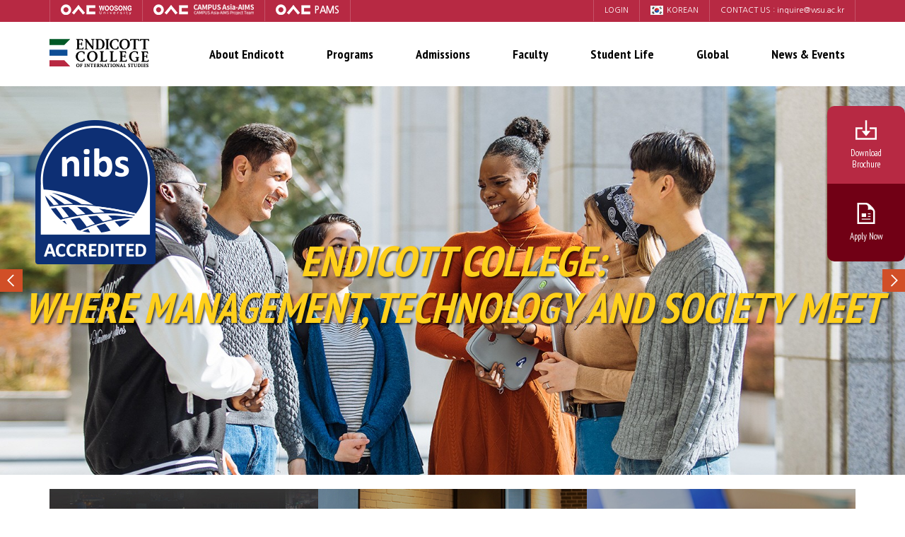

--- FILE ---
content_type: text/html; charset=utf-8
request_url: https://endicott.ac.kr/main/index.jsp
body_size: 30172
content:
<!DOCTYPE html>
<html lang="en">
<head>
	<title>Endicott College :: </title>
	<meta http-equiv="X-UA-Compatible" content="IE=Edge"/>
	<meta http-equiv="Content-Type" content="text/html; charset=utf-8" />
	<meta name="viewport" content="width=device-width, initial-scale=1">
	<meta name="Keywords" content="Endicott College, 앤디컷국제대학, 우송대학교" />
	<meta name="description" content="Endicott college provides an excellent choice for students to learn future ready skills of management, technology and international studies in asia.">
	<!-- Facebook MetaTag 2021-04-02 대니 요청 -->
		<meta name="facebook-domain-verification" content="v23e8ujw1r1ylgojr2fv6ltr3zhda8" />
	<!-- End Facebook MetaTag 2021-04-02 대니 요청 -->
	<link rel="stylesheet" href="/site/common/bxslider/4.2.12/jquery.bxslider.css">
	<script src="/site/common/jquery-3.3.1.min.js"></script>
	<link rel="stylesheet" href="/site/common/bootstrap/3.3.1/css/bootstrap.min.css">
	<link rel="stylesheet" href="/site/common/bootstrap/3.3.1/css/bootstrap-theme.min.css">
	<script src="/site/common/bxslider/4.2.12/jquery.bxslider.min.js"></script>
	<link rel="stylesheet" href="/site/endicott/css/common.css">
	<link rel="stylesheet" href="/site/endicott/css/board.css">
	<link rel="stylesheet" href="/site/common/font-awesome-5.10.1/css/all.css">
	<script src="/site/common/bootstrap/3.3.7/js/bootstrap.min.js"></script>
	<script type="text/javascript" src="/site/common/common.js"></script><!-- 구글 웹 분석 서비스 -->
	<script type="text/javascript" src="../js/common.jsp"></script>
	<script type="text/javascript" src="../js/validate.jsp"></script>
	<script type="text/javascript" src="../js/func.jsp"></script>	
	<!-- Ping JavaScript 2021-04-29 대니 요청 -->
		<script async="async" src="https://apply.wsu.ac.kr/ping">/**/</script>
	<!-- End Ping JavaScript 2021-04-29 대니 요청 -->
	<!-- Facebook Pixel Code 2021-06-02 대니 요청 -->
		<script>
		!function(f,b,e,v,n,t,s)
		{if(f.fbq)return;n=f.fbq=function(){n.callMethod?
		n.callMethod.apply(n,arguments):n.queue.push(arguments)};
		if(!f._fbq)f._fbq=n;n.push=n;n.loaded=!0;n.version='2.0';
		n.queue=[];t=b.createElement(e);t.async=!0;
		t.src=v;s=b.getElementsByTagName(e)[0];
		s.parentNode.insertBefore(t,s)}(window, document,'script',
		'https://connect.facebook.net/en_US/fbevents.js');
		fbq('init', '1758183584360071');
		fbq('track', 'PageView');
		</script>
		<noscript><img height="1" width="1" style="display:none"
		src="https://www.facebook.com/tr?id=1758183584360071&ev=PageView&noscript=1"
		/></noscript>
	<!-- End Facebook Pixel Code 2021-06-02 대니 요청 -->
	<!-- Google Tag Manager 2020-10-05 대니 요청 -->
		<script>(function(w,d,s,l,i){w[l]=w[l]||[];w[l].push({'gtm.start':
		new Date().getTime(),event:'gtm.js'});var f=d.getElementsByTagName(s)[0],
		j=d.createElement(s),dl=l!='dataLayer'?'&l='+l:'';j.async=true;j.src=
		'https://www.googletagmanager.com/gtm.js?id='+i+dl;f.parentNode.insertBefore(j,f);
		})(window,document,'script','dataLayer','GTM-NGWDQJM');</script>
	<!-- End Google Tag Manager 2020-10-05 대니 요청 -->
	<!-- Woosong Online 관련 2023-08-07 -->
		<script>(function(w,d,s,l,i){w[l]=w[l]||[];w[l].push({'gtm.start':
		new Date().getTime(),event:'gtm.js'});var f=d.getElementsByTagName(s)[0],
		j=d.createElement(s),dl=l!='dataLayer'?'&l='+l:'';j.async=true;j.src=
		'https://www.googletagmanager.com/gtm.js?id='+i+dl;f.parentNode.insertBefore(j,f);
		})(window,document,'script','dataLayer','GTM-KZ6MBDWG');</script>
	<!-- Woosong Online 관련 2023-08-07 -->

	<script type="text/javascript">
		var code="";
	</script>

	<!--[if lt IE 9]>
	  <script src="https://oss.maxcdn.com/html5shiv/3.7.2/html5shiv.min.js"></script>
	  <script src="https://oss.maxcdn.com/respond/1.4.2/respond.min.js"></script>
	<![endif]-->
	<!-- Google Analytics 2020-04-29 대니 요청 
	<script async src="https://www.googletagmanager.com/gtag/js?id=UA-164211106-1"></script>
	<script>
		window.dataLayer = window.dataLayer || [];
		function gtag(){dataLayer.push(arguments);}
		gtag('js', new Date());

		gtag('config', 'UA-164211106-1');
	</script>-->

</head>
<body class="">
<!-- Woosong Online 관련 2023-08-07 -->
<noscript><iframe src="https://www.googletagmanager.com/ns.html?id=GTM-KZ6MBDWG" height="0" width="0" style="display:none;visibility:hidden"></iframe></noscript>
<!-- End Woosong Online 관련 2023-08-07 -->
<div id="HeaderWrap">
	<!-- header -->
	<article id="header-Top">
		<section>
			<ul class="headerTopLeft">
				<li><a href="https://english.wsu.ac.kr" target="_blank"><img src="/site/endicott/images/logo_e.png" alt="wsu" class="flagStyle" style="margin-right: 0;"></a></li>
				<li><a href="http://aims.wsu.ac.kr/" target="_blank"><img src="/site/endicott/images/logo_a.png" alt="wsu" class="flagStyle" style="margin-right: 0;"></a></li>
				<li><a href="https://pams.wsu.ac.kr/main/index.jsp" target="_blank" style="font-size:13px"><img src="/site/endicott/images/logo_wsu.png" alt="wsu" class="flagStyle" style="margin-right:5px; vertical-align:text-bottom">PAMS</a></li>
			</ul>
			<ul class="headerTopRight">
				
				<li><a href="/main/login.jsp" title="LOGIN">LOGIN</a></li>
				
				
				<li><a href="http://korean.endicott.ac.kr" target="_blank"><img src="/site/endicott/images/img_kor.gif" alt="KOREAN" class="flagStyle hidden-xs">KOREAN</a></li>
				<li class="hidden-xs">CONTACT US : <a href="matilto:inquire@wsu.ac.kr">inquire@wsu.ac.kr</a></li>
				<!--<li><a href="http://russian.endicott.ac.kr" target="_blank"><img src="/site/endicott/images/img_rus.gif" alt="Русский" class="flagStyle hidden-xs">РУССКИЙ</a></li>
				<li><a href="http://chinese.endicott.ac.kr" target="_blank"><img src="/site/endicott/images/img_chi.gif" alt="中文版" class="flagStyle hidden-xs">中文版</a></li>-->				
				<!--<li><a href="https://twitter.com/endicottkorea?lang=tr" target="_blank"><i class="fab fa-twitter-square snsStyle hidden-xs"></i> Twitter</a></li>
				<li><a href="https://www.facebook.com/endicott.ac.kr/" target="_blank"><i class="fab fa-facebook-square snsStyle hidden-xs"></i> Facebook</a></li>
				<li><a href="https://www.linkedin.com/company/endicott-college-of-international-studies" target="_blank"><i class="fab fa-linkedin snsStyle hidden-xs"></i> Linked In</a></li>-->
			</ul>
		</section>
	</article>
	<article id="header-Gnb">
		<section>
			<h1><a href="/main/index.jsp" class="logo"><img src="/site/endicott/images/EndicottCollegeLogo.png" alt="EndicottCollege" class="img-responsive"></a><a href="#self" class="btn_side"><i class="fas fa-bars"></i></a></h1>			
			<ul class="gnb">
				<h2 class="tit">전체 메뉴<i class="fas fa-times"></i></h2>
				<li><a href="/page/index.jsp?code=endicott0101">About Endicott</a>
					<ul>
						<li><a href="/page/index.jsp?code=endicott0101">About Endicott</a></li>
						<li><a href="/page/index.jsp?code=endicott0102">Vision &amp; Mission</a></li>
						<li><a href="/page/index.jsp?code=endicott0103">History &amp; Facts</a></li>
						<li style="display:none"><a href="/page/index.jsp?code=endicott0104">Welcome from the Chairman</a></li>
						<li><a href="/page/index.jsp?code=endicott0105">Welcome from the President</a></li>
						<li><a href="/page/index.jsp?code=endicott0110">Welcome from the Dean</a></li>
						<li style="display:none"><a href="/page/index.jsp?code=endicott0106">Welcome from the Vice Dean</a></li>
						<li><a href="/page/index.jsp?code=endicott0107">Contact Us</a></li>
						<li><a href="/page/index.jsp?code=endicott0108">Location</a></li>
						<li><a href="/page/index.jsp?code=endicott0109">Campus Map</a></li>
					</ul>
				</li>
				<li><a href="/page/index.jsp?code=endicott0201">Programs</a>
					<ul>
						<li><a href="/page/index.jsp?code=endicott0201">Program Structure</a></li>
						<li><a href="/page/index.jsp?code=endicott0202#main">Graduate Studies</a></li>
						<li><a href="/page/index.jsp?code=endicott0205">Undergraduate</a></li>
						<li><a href="/page/index.jsp?code=endicott0203#main">General Education Courses</a></li>						
						<li style="display:none"><a href="/page/index.jsp?code=endicott020401">Global Convergence Management</a></li>
						<li style="display:none"><a href="/page/index.jsp?code=endicott0205#main">Technology Studies</a></li>
						<li style="display:none"><a href="/page/index.jsp?code=endicott0206#main">International Studies</a></li>
						<li style="display:none"><a href="/page/index.jsp?code=endicott0207#main">Interdisciplinary Studies</a></li>
						<li><a href="https://pams.wsu.ac.kr/main/index.jsp" target="_blank">PAMS</a></li>
					</ul>
				</li>
				<li><a href="/page/index.jsp?code=endicott0301">Admissions</a>
					<ul>
						<li><a href="/page/index.jsp?code=endicott0301">Academic Calendar</a></li>
						<li><a href="/page/index.jsp?code=endicott0302">Online Application</a></li>
						<li><a href="/page/index.jsp?code=endicott0303">Tuition</a></li>
						<li><a href="/page/index.jsp?code=endicott0304">Admission Scholarships</a></li>
						<li><a href="/page/index.jsp?code=endicott0305">Orientation</a></li>
						<li class="hidden-sm hidden-md hidden-lg"><a href="https://endicott.openapply.com/apply" target="_blank">Apply Online</a></li>
					</ul>
				</li>
				<li><a href="/page/index.jsp?code=endicott040100">Faculty</a>
					<ul>
						<li><a href="/page/index.jsp?code=endicott040100">Faculty Profiles</a></li>
						<li><a href="/page/index.jsp?code=endicott0403">International Relations</a></li>
						<li><a href="/page/index.jsp?code=endicott0402">Join Us</a></li>
					</ul>
				</li>
				<li><a href="/page/index.jsp?code=endicott0501">Student Life</a>
					<ul>
						<li><a href="/page/index.jsp?code=endicott0501">Dormitory & Dining</a></li>
						<li><a href="javascript:alert('준비중입니다');">Counseling</a></li>
						<li><a href="/page/index.jsp?code=endicott050301">Clubs & Activities</a></li>
						<li><a href="/page/index.jsp?code=endicott0504">Living in Daejeon</a></li>
						<li><a href="/page/index.jsp?code=endicott050501">Facilities</a></li>
						<li><a href="/board/index.jsp?code=endicott0506">Dean's Hot Line</a></li>
						<li style="display:none"><a href="/page/index.jsp?code=endicott0505">Orientation 2018 Video</a></li>
					</ul>
				</li>
				<li><a href="/page/index.jsp?code=endicott0601">Global</a>
					<ul>
						<li><a href="/page/index.jsp?code=endicott0601">Partner Universities</a></li>
						<li><a href="/page/index.jsp?code=endicott0602">Exchange Programs</a></li>
						<li><a href="/page/index.jsp?code=endicott0603">Dual Degree Programs</a></li>
					</ul>
				</li>
				<li><a href="/board/index.jsp?&code=endicott0701">News &amp; Events</a>
					<ul>
						<li><a href="/board/index.jsp?&code=endicott0701">News</a></li>
						<li><a href="/board/index.jsp?&code=endicott0705">Announcements</a></li>
						<li><a href="/board/index.jsp?&code=endicott0702">Events</a></li>
						<li><a href="/board/index.jsp?&code=endicott0703">Gallery</a></li>
						<li><a href="/board/index.jsp?&code=endicott0704">Video</a></li>
					</ul>
				</li>
			</ul>
		</section>
	</article>
	<div id="mask"></div>
	<!-- header -->
</div>
<script type="text/javascript" src="/site/common/jquery-ui.js"></script>
<script type="text/javascript">
     $(function() {
        $("#layerPopup0").draggable({ handle: 'p' });
        $("#layerPopup1").draggable({ handle: 'p' });
		$("#layerPopup2").draggable({ handle: 'p' });
		$("#layerPopup3").draggable({ handle: 'p' });
//		$("#layerPopup4").draggable({ handle: 'p' });
		$("#layerPopup5").draggable({ handle: 'p' });
//        $("div, p").disableSelection();
    });

	 function layerClose(id) {
	  document.getElementById("layerPopup" + id).style.visibility = "hidden";
	 }

	 function closeByToday(id){
	  if (document.getElementById("chkbox" + id).checked) {
	   setCookie("layerPopup" + id, "done", 1);
	  }

	  document.getElementById("layerPopup" + id).style.visibility = "hidden";
	  document.getElementById("chkbox" + id).checked = false;
	 }

	 function setCookie(name, value, expiredays) {
	  var todayDate = new Date();

	  todayDate.setDate(todayDate.getDate() + expiredays);

	  document.cookie = name + "=" + escape(value) + "; path=/; expires=" + todayDate.toGMTString() + ";";
	 }
	</script>
	<!--새창크기정의-->
	<script language="javascript">
	<!--
	function openit130911() {
		newWindow = window.open('/site/main/popup/130911/130911_bus.html', '셔틀버스운행안내', 'width=600,height=640');
	}
	// -->
</script>
<!--새창크기정의-->
<style type="text/css">
	.layerPopup_footer { position:relative; padding:5px; background-color:#000;line-height:20px; font-size:12px; color:#CCC }
	.layerPopup_footer a { position:absolute; right:5px; font-weight:bold; color:#FFF }
</style>

<link href="https://fonts.googleapis.com/css?family=Noto+Sans:400,400i,700,700i&display=swap" rel="stylesheet">
<!--
<div id="layerPopup4" class="hidden-xs hidden-sm" style="border:1px solid rgb(0, 0, 0); left:381px; top:118px; width:480px; position:absolute; z-index:9998; border-image:none; font-family:'Noto Sans', sans-serif !important; font-weight:400">
	<div style="background:#b72842; height:5px;width:100%;"> </div>
	<div style="position:relative;height:495px;background: #f3f3f3;padding:20px; width:480px;box-sizing:border-box;border-right:1px solid #000;text-align: center;">
		<h2 style="font-size: 13px;font-weight:400;color: #000;line-height:28px;margin-top: 15px;"><strong style="font-size: 22px;color: #000000;">Official Announcement of Postponed </strong><br>
			<strong style="font-size: 22px;color: #b72842;/* margin-bottom: 24px; */">Spring Semester of Woosong University</strong>			
		</h2>
		<p style="margin-top:10px; font-size:13px">In serious consideration of the nationwide spread of Corona 19 Virus and the government’s raise of the alert status to the highest level, “serious,” the University has decided to postpone the start of the Spring Semester for another week as part of its preventative action.</p>
		<div style="padding:10px 30px;background: #b72842;margin-top: 28px;font-size:14px;color: #e2e2e2;letter-spacing:-0.75px;line-height:20px;text-align: center;">
				<strong>Dates:</strong><br>
				·Initial Start Date: March 16, 2020  (Monday)<br>
				<strong style="color: #fff799;">·Changed Start Date: March 23, 2020 (Monday)</strong>
			</div>
		<div style="color: #000;font-size: 14px;margin-top:20px;">
				We, the University and staff members, will continue to do our best to prevent the spread of Corona Virus and create a safe campus environment for all of our students and faculty members.<br>
				Thank you very much.
		</div>
		<div style="font-size: 14px;color: #000000;margin-top: 25px;text-align: center;">
			<strong>March 1, 2020<br>John E. Endicott President of Woosong University</strong>
		</div>			
	</div>
	<div class="layerPopup_footer"><input name="chkbox4" id="chkbox4" onClick="closeByToday(4)" type="checkbox" /> 하루 동안 이 창을 열지 않습니다.<a onClick="layerClose(4);" href="#">창닫기</a></div>
</div>

<div id="layerPopup9" class="hidden-md hidden-lg" style="border:1px solid rgb(0, 0, 0); left:0px; top:0px; width:100%; position:absolute; z-index:10000; border-image:none; font-family:'Noto Sans', sans-serif !important; font-weight:400">
	<div style="position:relative;height:500px;background: #f3f3f3;padding:20px; width:100%;box-sizing:border-box;border-right:1px solid #000;text-align: center;">
		<h2 style="font-size: 13px;font-weight:400;color: #000;line-height:28px;margin-top: 15px;"><strong style="font-size: 22px;color: #000000;">Official Announcement of Postponed </strong><br>
			<strong style="font-size: 22px;color: #b72842;/* margin-bottom: 24px; */">Spring Semester of Woosong University</strong>			
		</h2>
		<p style="margin-top:10px; font-size:13px">In serious consideration of the nationwide spread of Corona 19 Virus and the government’s raise of the alert status to the highest level, “serious,” the University has decided to postpone the start of the Spring Semester for another week as part of its preventative action.</p>
		<div style="padding:10px 30px;background: #b72842;margin-top: 28px;font-size:14px;color: #e2e2e2;letter-spacing:-0.75px;line-height:20px;text-align: center;">
				<strong>Dates:</strong><br>
				·Initial Start Date: March 16, 2020  (Monday)<br>
				<strong style="color: #fff799;">·Changed Start Date: March 23, 2020 (Monday)</strong>
			</div>
		<div style="color: #000;font-size: 14px;margin-top:20px;">
				We, the University and staff members, will continue to do our best to prevent the spread of Corona Virus and create a safe campus environment for all of our students and faculty members.<br>
				Thank you very much.
		</div>
		<div style="font-size: 14px;color: #000000;margin-top: 25px;text-align: center;">
			<strong>March 1, 2020<br>John E. Endicott President of Woosong University</strong>
		</div>			
	</div>
	<div class="layerPopup_footer"><input name="chkbox9" id="chkbox9" onClick="closeByToday(9)" type="checkbox" /> 하루 동안 이 창을 열지 않습니다.<a onClick="layerClose(9);" href="#">창닫기</a></div>
</div>

<div id="layerPopup6" style="border: 1px solid rgb(0, 0, 0);left:20px; top:135px;visibility: visible;position: absolute;z-index: 9999;display: block;" class="ui-draggable hidden-xs hidden-sm">
	<div style="position:relative; height:488px">
		<a href="http://endicott.ac.kr/board/read.jsp?id=216370&code=endicott0701"><img src="https://www.wsu.ac.kr/site/main/popup/popup200825_e.jpg" alt="2020 Fall Semester Operations Guideline" border="0"></a>
	</div>
	<div class="layerPopup_footer"><input name="chkbox6" id="chkbox6" onclick="closeByToday(6)" type="checkbox"> 하루 동안 이 창을 열지 않습니다.<a onclick="layerClose(6);" href="#">창닫기</a></div>
</div>

<div id="layerPopup7" style="border: 1px solid rgb(0, 0, 0);left:20px; top:670px;visibility: visible;position: absolute;z-index: 9999;display: block;" class="ui-draggable">
	<div style="position:relative; height:440px">
		<a href="http://english.wsu.ac.kr/board/read.jsp?id=217679&code=english0501" target="_blank"><img src="https://www.wsu.ac.kr/site/main/popup/popup201023.jpg" alt="Notice from Ministry of Education" border="0"></a>
	</div>
	<div class="layerPopup_footer"><input name="chkbox7" id="chkbox7" onClick="closeByToday(7)" type="checkbox"> 하루 동안 이 창을 열지 않습니다.<a onClick="layerClose(7);" href="#">창닫기</a></div>
</div>-->

<div id="layerPopup7" style="border:none; left:50px; top:170px; visibility:visible; position:absolute; z-index:9999; display:block" class="ui-draggable">
	<div style="position:relative">
		<img src="/site/endicott/images/nibs.png" alt="nibs" border="0">
	</div>
</div>



<script type="text/javascript">
var cookiedata = document.cookie;

for (i = 0; i < 10; i++){
	var el = document.getElementById("layerPopup" + i);
	if(el) {
		if (cookiedata.indexOf("layerPopup" + i + "=done") > -1) {
			el.style.display = "none";
		} else el.style.display =" block";
	}
}
</script>  
<!-- Google Tag Manager (noscript) 2020-10-05 대니 요청 -->
<noscript><iframe src="https://www.googletagmanager.com/ns.html?id=GTM-NGWDQJM"
height="0" width="0" style="display:none;visibility:hidden"></iframe></noscript>
<!-- End Google Tag Manager (noscript) 2020-10-05 대니 요청 -->
		
	<article id="MainVisualWrap">
		<section class="bxslider">
			<div class="MainVisual" style="background-image:url('/site/endicott/images/MainVisual01.jpg')">
				<div class="MainVisualTxt">
					<div>
						<h2>Endicott College:<br>Where Management, Technology and Society Meet</h2>
						<!--<a href="/site/endicott/down/2018 Endicott College.pdf" target="_blank"  class="btn btn-lg btn-more">Download Brochure PDF</a>-->
					</div>
				</div>
			</div>
			<div class="MainVisual" style="background-image:url('/site/endicott/images/MainVisual02.jpg')">
				<div class="MainVisualTxt">
					<div>
						<h2>Future Careers, Future Education</h2>
						<p>Endicott College provides an excellent choice for students to learn future ready skills of Business Convergence and Technology in Asia</p>
						<!--<a href="/site/endicott/down/2018 Endicott College.pdf" target="_blank"  class="btn btn-lg btn-more">Download Brochure PDF</a>-->
					</div>
				</div>
			</div>
			<div class="MainVisual" style="background-image:url('/site/endicott/images/MainVisual03.jpg')">
				<div class="MainVisualTxt">
					<div>
						<h2 style="color:#fff">SPRING 2025 Admissions is Open</h2>
						<a href="http://apply.wsu.ac.kr/apply/?sr=33c63469-ac52-4da3-a669-65ce5add3281" target="_blank"  class="btn btn-lg btn-more">Apply Now</a>
					</div>
				</div>
			</div>
			<div class="MainVisual" style="background-image:url('/site/endicott/images/MainVisual04.jpg')">
				<div class="MainVisualTxt">
					<div>
						<h2>WE WISH YOU A NICE FALL 2024 SEMESTER</h2>
					</div>
				</div>
			</div>
			<!--
			<a href="#self">
				<div class="MainVisual hidden-xs" style="background-image:url('/site/endicott/images/MainVisual05.jpg')"></div>
				<div class="hidden-sm hidden-md hidden-lg"><img src="/site/endicott/images/MainVisual05_m.jpg" alt="" class="hidden-sm hidden-md hidden-lg"></div>
			</a>
			<a href="https://www.youtube.com/watch?v=x_f2a19NByU&feature=youtu.be" target="_blank">
				<div class="MainVisual hidden-xs" style="background-image:url('/site/endicott/images/MainVisual06.jpg')"></div>
				<div class="hidden-sm hidden-md hidden-lg"><img src="/site/endicott/images/MainVisual06_m.jpg" alt="" class="hidden-sm hidden-md hidden-lg"></div>
			</a>
			<a href="https://www.youtube.com/watch?v=kIruNparMGQ" target="_blank">
				<div class="MainVisual hidden-xs" style="background-image:url('/site/endicott/images/MainVisual07.jpg')"></div>
				<div class="hidden-sm hidden-md hidden-lg"><img src="/site/endicott/images/MainVisual07_m.jpg" alt="" class="hidden-sm hidden-md hidden-lg"></div>
			</a>
			-->
		</section>
	</article>
	<script type="text/javascript">
		$('.bxslider').bxSlider({
			auto: true,
			adaptiveHeight: true,
			pager: false,
			touchEnabled : (navigator.maxTouchPoints > 0),
			pause: 7000
		});
	</script>

		<section class="mt20">
			<div class="container">
				<div class="photo-feature col-sm-4 col-xs-12">
					<a class="photo-hover" href="/page/index.jsp?code=endicott0101">
						<img src="/site/endicott/images/About-Edicott-College_n2.jpg" alt="">
						<div class="text-over-image">
							<h2>About Endicott College</h2>
							<p>At Endicott College, students, faculty and alumni create their own definitions of success.</p>
							<p class="link">Read More ></p>
						</div>
					</a>
				</div>
				<div class="photo-feature col-sm-4 col-xs-12">
					<a class="photo-hover" href="/page/index.jsp?code=endicott0402">
						<img src="/site/endicott/images/Join-Us.jpg" alt="">
						<div class="text-over-image">
							<h2>Join Us</h2>
							<p>Looking to educate and inspire? Our international faculty members are eager to share their passion and knowledge.</p>
							<p class="link">Read More ></p>
						</div>
					</a>
				</div>
				<div class="photo-feature col-sm-4 col-xs-12">
					<a class="photo-hover" href="/page/index.jsp?code=endicott0302">
						<img src="/site/endicott/images/Admission.jpg" alt="">
						<div class="text-over-image">
							<h2>Admission</h2>
							<p>Explore our website, fill out an inquiry form, and start your journey with us.</p>
							<p class="link">Read More ></p>
						</div>
					</a>
				</div>
			</div>
		</section>
		<section class="page-section">
			<div class="container">
				<h2 class="section-heading">Endicott News &  Events</h2>
				<p class="section-lead">Keep up to date on campus news, student success, university events, faculty achievements and much more.</p>
				<div class="row">
					<div class="col-sm-4">
						<!--<a href="/board/index.jsp?&code=endicott0601">-->
							<img src="/site/endicott/images/EndicottNews01.jpg" alt="">
						<!--</a>-->
						<div>
							<p>Endicott College of International Studies educates innovation students who can understand management, technology and culture in key regions around the world.</p>
						</div>
					</div>
					<div class="col-sm-4">
						<!--<a href="/board/index.jsp?&code=endicott0601">-->
							<img src="/site/endicott/images/EndicottNews02.jpg" alt="">
						<!--</a>-->
						<div>
							<p>Led by international faculty, students develop advanced knowledge and understanding of issues, policies, and potential solutions to key global issues.</p>
						</div>
					</div>
					<div class="col-sm-4">
						<ul class="quick-list">
							<li style="background:#005825">
								<a href="/page/index.jsp?code=endicott0201">Program Structure</a>
							</li>
							<li style="background:#0d4e96">
								<a href="https://apply.wsu.ac.kr/register/ecis_brochure_download" target="_blank">Download Brochure</a>
							</li>
							<li style="background:#b72842">
								<a href="/page/index.jsp?code=endicott0501">Residence Life</a>
							</li>
						</ul>
					</div>
				</div>
			</div>
		</section>
		<section class="page-section">
			<div class="container">
				<h2 class="section-heading">This is Endicott</h2>
				<div class="row">
					<div class="col-sm-6">
						<a href="/board/index.jsp?&code=endicott0701">
							<img src="/site/endicott/images/ThisEndicott.jpg" alt="">
						</a>
					</div>
					<div class="col-sm-6">
						<div>
							<p>Endicott College of International Studies develops the next generation of global leaders…students who are actively involved in creating innovative solutions to key issues in a rapidly changing world.</p>
							<a href="/board/index.jsp?&code=endicott0701" class="btn btn-lg btn-more">Read More</a>
							<br>
							<a href="/board/index.jsp?code=endicott0506" class="btn btn-lg btn-more4" style="margin-top:180px">Dean's Hot Line</a>
						</div>
					</div>
				</div>
			</div>
		</section>

<ul class="contentsQuick hidden-xs hidden-sm">
	<li><a href="https://apply.wsu.ac.kr/register/ecis_brochure_download" target="_blank"><img src="/site/sischool/images/DownloadBrochure.svg" alt="image" class="img-responsive auto"><p>Download<br>Brochure</p></a></li>
	<li><a href="https://apply.wsu.ac.kr/apply/" target="_blank"><img src="/site/sischool/images/ApplyOnline.svg" alt="image" class="img-responsive auto"><p>Apply Now</p></a></li>
</ul>
		
		<footer>
			<section class="site-footer">
				<div class="container">
					<div class="global-footer">
						<address>
							<p>171 Dongdaejeon-ro (155-3 Jayang-dong), Dong-gu, Daejeon, Republic of Korea (34606). INTERNATIONAL +82.42.630.9317 / FAX +82.42.630.9318</p>
							<p><a href="https://www.wsu.ac.kr/main/certificate.jsp" title="새창으로" target="_blank" style="color:#fff799; font-size:15px"><strong>Privacy Policy</strong></a><span> · </span>Copyright 2017 Endicott College. All Rights Reserved. </p>
						</address>
						<div class="col-md-12">
							<ul class="list-inline social-media-list">
								<li><a href="https://www.facebook.com/endicott.ac.kr/" title="Connect with us on Facebook" target="_blank"><i class="fab fa-facebook-f fa-2x"></i></a></li>
								<li><a href="https://www.instagram.com/endicott_woosonguni.official/" title="Connect with us on Instagram" target="_blank"><i class="fab fa-instagram fa-2x"></i></a></li>
								<li><a href="https://twitter.com/endicottkorea" title="Connect with us on Twitter" target="_blank"><i class="fab fa-twitter fa-2x"></i></a></li>								
								<li><a href="https://www.linkedin.com/company/endicott-college-of-international-studies" title="Connect with us on Youtube" target="_blank"><i class="fab fa-linkedin-in fa-2x"></i></a></li>
								<li><a href="https://www.youtube.com/channel/UCrGTSe8PFAaDXNSKxrGcnnQ" title="Connect with us on Youtube" target="_blank"><i class="fab fa-youtube fa-2x"></i></a></li>
							</ul>
						</div>
					</div>
				</div>
			<section>
			<a href="#" class="top" title="페이지 상단으로 가기" style="display: block;"><em>▲TOP</em></a>
		</footer>

		<script>
			function sampleModalPopup(){
				// 팝업 호출 url
				var url = "/main/brochure_agree.jsp";
				
				// 팝업 호출
				$("#myModal > .modal-dialog").load(url, function() { 
					$("#myModal").modal("show"); 
				});
			}
		</script>


		<!-- Modal -->
		<div id="myModal" class="modal fade" role="dialog" style="z-index:99999">
			<div class="modal-dialog">

			</div>
		</div>
 

		<!--<script src="/site/common/bootstrap/js/bootstrap.min.js"></script>-->
		<script type="text/javascript" src="/site/endicott/js/common.js"></script>
		<script type="text/javascript">
			$('.bxslider').bxSlider({
				auto: true,
				autoControls: true,
				pause: 6000
			});
		</script>
		
		<script type="text/javascript" src="/site/endicott/js/common.js"></script>
		
		<!-- 2020-03-14 반응형 이미지맵 추가 -->
		<script src="https://ajax.googleapis.com/ajax/libs/jquery/1.10.2/jquery.min.js"></script>
		<script src="/site/common/bxslider/4.2.12/jquery.bxslider.min.js"></script>
		<script src="/site/common/bootstrap/js/bootstrap.min.js"></script>
		<script src="https://www.wsu.ac.kr/site/mobile2/js/jquery.rwdImageMaps.min.js"></script>
		<script>
			$(document).ready(function(e) {
				$('img[usemap]').rwdImageMaps();
			});
		</script>
		<!-- //2020-03-14 반응형 이미지맵 추가 -->
	</body>
</html>

--- FILE ---
content_type: text/css
request_url: https://endicott.ac.kr/site/endicott/css/common.css
body_size: 61711
content:
@charset "utf-8";
/* CSS Document */


/* ==========================================================================
   Import Web Fonts
   ========================================================================== */
@import url('https://fonts.googleapis.com/earlyaccess/nanumgothic.css');
@import url('https://fonts.googleapis.com/css?family=PT+Sans+Narrow:400,700');
@import url('https://fonts.googleapis.com/css?family=PT+Sans:400,700');

/* ==========================================================================
   Import normalize.css
   ========================================================================== */

@import url('/site/main2/css/normalize.css');
/* ==========================================================================
   Base Styles
   ========================================================================== */

html {
	-webkit-box-sizing: border-box;
	box-sizing: border-box;
}
*, *::before, *::after {
	-webkit-box-sizing: inherit;
	box-sizing: inherit;
}
@-moz-viewport {
	width: device-width;
}
@-ms-viewport {
	width: device-width;
}
@-webkit-viewport {
	width: device-width;
}
@viewport {
	width: device-width;
}
head br {
	display: none;
}
html, body {
	background: white;
	overflow-x: hidden;
}
html {
	font-size: 16px;
	-webkit-tap-highlight-color: transparent;
}
body {
	color: #111;
	font: 16px 'PT Sans Narrow', sans-serif; /* 16px */
	display: -webkit-flex;
	display: flex;
	-webkit-flex-direction: column;
	flex-direction: column;
}
body > main {
	overflow: hidden;
	-webkit-flex-grow: 1;
	flex-grow: 1;
}
@media screen and (min-width: 1921px) {
	html {
		background: #333;
	}
	body {
		background: white;
		margin: 0 auto;
		max-width: 1920px;
	}
}
[tabindex="-1"]:focus {
	outline: none !important;
}
img {
	border: 0;
	height: auto;
	max-width: 100%;
	vertical-align: middle;
	-ms-interpolation-mode: bicubic;
}
 [role="button"] {
 cursor: pointer;
}
 a, area, button, [role="button"], input, label, select, summary, textarea {
 -ms-touch-action: manipulation;
 touch-action: manipulation;
}
nav ul, nav ol, nav li {
	list-style: none;
	margin-bottom: 0;
	padding-left: 0;
}
h1, h2, h3, h4, h5, h6, .h1, .h2, .h3, .h4, .h5, .h6 {
	font-weight: 700
}
a {
	color:#b72842;
	text-decoration: none;
}
a:hover {
	text-decoration: none;
}

.blue {
	color: blue !important;
}
.red {
	color: red !important;
}
.figure figcaption {
	font-size: 0.75em;
	text-align: center;
	color: #898989;
	margin: 10px 0;
}

blockquote {
	font-size:1em
}
.text-indent {text-indent:-9999px; display:inline-block}
.page-header {
    margin:0;
}
.text-color01 {
	color:#b72842
}
@media screen and (max-width: 425px) {
	.figure img{
		width:100% !important;
	}
}

#page a.pdf[href$=".pdf"]:before {
	content: "";
	display: inline-block;
	margin-right: .2em;
	background: url(../images/icons/pdf-icon-small.gif);
	background-position: center center;
	background-repeat: no-repeat;
	background-size: contain;
	width: 15px;
	height: 15px;
}
.width100 {width:100%}
.mt20 {
	margin-top:20px;
}
.mt30 {
	margin-top:30px;
}
.mt50 {
	margin-top:50px;
}
 @media screen and (min-width: 425px) {
	.pull-right {margin-left:15px}
}

.btn-default {
}

.btn-more {
    text-shadow: none;
    color: #FFF;
    background-color: #b72842;
    border-color: none;
    background-image: none;
    box-shadow: none;
	margin:2px 0;
	text-align:left;
}

.btn-more2 {
    text-shadow: none;
    color: #FFF;
    background-color: #005825;
    border-color: none;
    background-image: none;
    box-shadow: none;
	margin:2px 0;
	text-align:left;
}

.btn-more3 {
    text-shadow: none;
    color: #FFF;
    background-color: #ff7f26;
    border-color: none;
    background-image: none;
    box-shadow: none;
	margin:2px 0;
	text-align:left;
}
.btn-more4 {
    text-shadow: none;
    color: #FFF;
    background-color: #bdadb0;
    border-color: none;
    background-image: none;
    box-shadow: none;
	margin:2px 0;
	text-align:left;
}

.btn-more:hover, .btn-more2:hover {
	color: #ffd01b;
}
.btn-more3:hover {
	color: #000;
}

@media screen and (max-width: 1024px) {
	.container1440 {
		position:relative;
		margin: 0 auto;
		max-width: 1024px;
	}
}
@media screen and (min-width: 1024px) {
	.navbar-collapse {
		padding:0;
	}
	.container1440 {
		position:relative;
		margin: 0 auto;
		max-width: 1440px;
	}
}

/* ==========================================================================
   Grid Container
   ========================================================================== */

/* ==========================================================================
   Accessibility
   ========================================================================== */
.skipToContent {
	background: #c8102e;
	color: #FFF9D9;
	font-size: .875em;  /* 14px */
	padding: .5em 1em;
	position: absolute;
	margin-left: -1000px;
}
.skipToContent:focus {
	margin-left: 0;
}
/* ==========================================================================
   General Header Styles
   ========================================================================== */

.site-header {
	position: relative;
}
/* ==========================================================================
   Search
   ========================================================================== */

#search .search-form {
    width: 265px;
	position:absolute;
	top:-10px;
	right:30px
}
.hide-label {
    position: absolute;
    left: -10000px;
    top: auto;
    width: 1px;
    height: 1px;
    overflow: hidden;
}
#search .search-form input {
    width: 230px;
    height: 35px;
    padding: 0 .3em 0 0;
    float: left;
    font-size: 18px;
    background: none;
    color: #000;
    border: none;
    border-bottom: 1px solid #7f7f7f;
    -webkit-appearance: none;
}
#search .search-form button {
    float: left;
    cursor: pointer;
    height: 35px;
    width: 35px;
    background: url(../images/search.svg) no-repeat 1em 0.4em;
    background-size: 20px 20px;
    border: none;
    border-bottom: 1px solid #7f7f7f;
    -webkit-appearance: none;
}



/* ==========================================================================
   global-nav
   ========================================================================== */
.global-nav {
	background-color:#b72842;
	color:#FFF;
	height: 32px;
}
.global-nav .left {
    float: left;
}
.global-nav .right {
    float: right;
}
.nav-tactical {
	padding: 0;
	margin-bottom: 0
}

.nav-tactical > li {
	list-style: none;
	float:left;
	padding:0 10px;
	font-size:13px;
}
.nav-tactical > li > a {
	display: block;
	color: #FFF;
	text-transform: uppercase;
	text-decoration: none;
	padding: 8px 0 7px 0;
}
.nav-tactical > li > a:hover {
	color: #ffd01b;
}
.nav-tactical > li > a > img {
	display: block;
	float: left;
	margin-right: .5em;
	margin-top:2px;
}

.nav-tactical > li > .dropdown-toggle {background:none; border:none; text-shadow:none}
.nav-tactical > li > .dropdown-toggle img {margin-top:4px}
.nav-tactical .open > .dropdown-toggle.btn-default {background:none; border:none; color:#fff}
.nav-tactical > li .dropdown-menu {top:40px; left:auto}

/* ==========================================================================
   Global Navigation Container
   ========================================================================== */

.navbar {
	margin-bottom: 0;
	background: #FFF;
	border-radius: 0;
	border:none;
}
.navbar-brand {
	height:auto;
}
.navbar-brand img {
	height: 24px
}
.navbar-header {
	background: #FFF;
	z-index: 99999 !important;
}
.navbar-collapse {
	z-index: 99999 !important;
}


@media screen and (max-width: 425px) {
	.navbar-nav {
		background: #0d4e96;
		width:auto
	}
	.navbar-nav>li>a {
		color: #FFF;
		text-shadow:none;
		text-align:left;
	}
	.nav-links li{
		padding: 5px 15px 5px 25px;
		line-height:20px;
	}
	.nav-links a{
		font-size:14px;
		color:#FFF;
	}
}
@media screen and (min-width: 768px) {
	.navbar-nav {
		background: #0d4e96;
		width:100%;
		position:relative;
	}
	.navbar-nav>li {
		width:16.666%
	}
	.nav>li {
		position:static
	}
	.nav>li>a {
		position:static
	}
	.navbar-nav>li>a {
		color: #FFF;
		text-shadow:none;
		text-align:center;
	}
	.navbar-nav .open .dropdown-menu {
		position:absolute;
		width:100%;
		z-index:9999;
		display:inherit;
		padding:20px;
	}
	.nav-intro {
		width: 50%;
		float: left;
		text-align: left;
	}
	p.intro {
		font-size: 40px;
		font-weight:700;
		color: #FFF;
		margin: 0 0 1rem 0;
		padding-right: 2rem;
	}
	.nav-links {
		border-left: 1px solid #337951;
		padding-left: 1em;
		float: left;
		width: 50%;
	}
	.nav-links a:hover {
		background:none !important;
		text-decoration:underline
	}
	.nav-links a{
		font-size:16px;
		color:#FFF;
		line-height:30px;
	}
	.dropdown-menu>li>a {
		display:inline;
	}
}

@media screen and (min-width: 1440px) {
	.navbar-nav>li>a {
		font-size:18px
	}
}

.navbar-nav>li a:hover {
	background-color: #06274b
}
.navbar-nav>li.active {
	background-color: #005825
}

.nav .open>a, .nav .open>a:focus, .nav .open>a:hover {
	background-color: #06274b;
	border-color: #005825;
	color: #000
}
.dropdown-menu {
	margin-top: -1px;
	background-color: #b72842;
	border: none;
	border-radius: 0;
	-webkit-box-shadow: 0 6px 12px rgba(0,0,0,.175);
	box-shadow: 0 6px 12px rgba(0,0,0,.175);
}
.dropdown-menu>li>a {
	font-family: "PT Sans Narrow";
	color: #FFF
}
.navbar-nav .open .dropdown-menu {
	background: #005825;
}
.nav .open>a, .nav .open>a:focus, .nav .open>a:hover {
	color: #FFF
}
.navbar-toggle .icon-bar {
	background: #000
}
.affix {
	position: fixed;
	padding: 0 !important;
	top: 0;
	width: 100%;
	max-width: 1920px;
	z-index: 99999 !important;
	background-color: #fff;
	border-radius: 0;
	border-bottom: 1px solid #e1e1e1;
}
@media screen and (min-width: 768px) {
	.affix {
		top: -52px;
		border-bottom: none;
	}
	.affix.navbar {
		margin:0;
		background:#0d4e96
	}
}
.affix .navbar-brand {
	margin-top: -2px
}
.affix .navbar-brand img {
	height: 24px;
}
.navbar-collapse {
	/*max-height:340px*/
}
@media screen and (max-width: 425px) {
	.page-section h2 {
		font-size: 1.75em
	}
}

@media screen and (min-width: 768px) {
	.navbar {
		margin: 50px 0 0 0;
		background:#FFF
	}
	.navbar-right {
		margin-right: -40px;
	}
	.navbar-brand {
		margin-top: -45px;
		margin-left:0 !important;
	}
	.navbar-brand img {
		height: 50px
	}
	.navbar .container {
		position: relative;
	}
	.navbar {
		background: #FFF
	}

	.page-section h2 {
		font-size: 30px
	}
}
@media screen and (min-width: 1024px) {
	.navbar-right {
		margin-right: -40px;
	}
	.navbar-brand img {
		height: 50px
	}
}
 @media screen and (min-width: 1440px) {
	.navbar-brand img {
		height: 60px
	}
	.navbar-brand {
		margin-top: -40px;
	}
}

/* ==========================================================================
   feature-slider
   ========================================================================== */


#feature-slider {
	position:relative;
	margin-bottom:0
}
#feature-slider .container {
	padding: 0;
}
#feature-slider div {
	overflow: hidden;
	max-height: 595px;
}
#feature-slider .slide .caption {
	padding: 20px;
	color: #FFF;
	overflow: hidden;
	position: relative
}
@media screen and (min-width: 768px) {
	#feature-slider {
		margin-bottom:20px
	}
	#feature-slider .slide .container.orien {
		top: 25%;
	}
	#feature-slider .orien .caption h2 {
		font-size: 50px !important;
	}
	#feature-slider .orien .caption p {
		font-size: 30px;
		margin-top:40px
	}
}
@media screen and (min-width: 1024px) {
	#feature-slider .slide .caption {
		padding: 30px;
	}
}
#feature-slider .slide .caption .insight strong {
	font-weight: normal;
	font-size: 0.875em;
	text-transform: uppercase;
	letter-spacing: 0px;
	text-shadow: 2px 2px 3px rgba(0,0,0,0.3);
}
#feature-slider .caption h2 {
	color:#ffd01b;
	font-size: 70px;
	letter-spacing: 0;
	text-shadow: 2px 2px 3px rgba(0,0,0,0.3);
	margin-top: 5px;
	text-transform: uppercase;

}
#feature-slider .caption h2 small{
	color:#FFF;
}
#feature-slider .caption.style2 h2 {
	text-transform:none !important;
	color:#fff !important;
}


@media screen and (max-width: 767px) {
	#feature-slider img {
		max-width: 280% !important;
		margin-left: -80% !important;
	}
	#feature-slider .slide .container {
		position: absolute;
		bottom: 20px;
		right: 0;
		left: 0;
		text-align: center;
		color: #fff;
	}
	#feature-slider .caption h2 {
		font-size: 36px !important;
	}
	#feature-slider .caption p {
		font-size: 14px;
		display: block;
		overflow: hidden;
		text-overflow: ellipsis;
	}
	#feature-slider .slide .container.orien {
		top: 35%;
	}
	#feature-slider .orien .caption h2 {
		font-size: 36px !important;
	}
	#feature-slider .orien .caption h2 span {
		border-top:3px solid #ffd01b;
		border-bottom:3px solid #ffd01b;
	}
	#feature-slider .orien .caption p {
		font-size: 28px;
		margin-top:40px
	}
}
@media screen and (min-width: 768px) {
	#feature-slider .slide .container {
		position: absolute;
		bottom: 50px;
		right: 0;
		left: 0;
		text-align: center;
		color: #fff;
	}
	#feature-slider .caption h2 {
		font-size: 40px !important;
	}	
	#feature-slider .orien .caption h2 span {
		border-top:3px solid #ffd01b;
		border-bottom:3px solid #ffd01b;
	}
}
@media screen and (min-width: 1024px) {
	#feature-slider .caption h2 {
		font-size: 50px !important;
	}
	#feature-slider .caption p {
		font-size: 20px;
		display: block;
		overflow: hidden;
		text-overflow: ellipsis;
	}
	#feature-slider .orien .caption h2 span {
		border-top:3px solid #ffd01b;
		border-bottom:3px solid #ffd01b;
	}
}
@media screen and (min-width: 1440px) {
	#feature-slider .caption h2 {
		font-size: 61px !important;
	}
	#feature-slider .caption p {
		font-size: 18px;
		display: block;
		overflow: hidden;
		text-overflow: ellipsis;
		letter-spacing:1px
	}
	#feature-slider .caption.style2 h2 {
		font-size: 60px !important;
		text-transform:none !important;
		color:#fff !important;
	}
	#feature-slider .caption.style2 p {
		font-size: 24px;
	}
	#feature-slider .slide .container.orien {
		top: 30%;
	}
	#feature-slider .orien .caption h2 {
		font-size: 80px !important;
	}
	#feature-slider .orien .caption h2 span {
		border-top:3px solid #ffd01b;
		border-bottom:3px solid #ffd01b;
	}
	#feature-slider .orien .caption p {
		font-size: 34px;
		margin-top:40px
	}
}

.photo-feature {
    float: left;
    position: relative;
    max-height: 350px;
	padding:0;
	overflow: hidden;
}
.photo-feature .text-over-image {
    color: #fff;
    padding: 0 1em;
    position: absolute;
    bottom: 10px;
    z-index: 31;
    width: 90%;
}

.photo-feature .text-over-image p{
	font-size:14px;
}
.photo-feature .text-over-image .link {
	text-transform: uppercase;
	font-weight:700
}

@media screen and (min-width: 768px) {
	.photo-feature .text-over-image {
		padding: 0 1em;
		position: absolute;
		bottom: 10px;
	}
	.photo-feature .text-over-image h2 {
		font-size:24px
	}
}
@media screen and (min-width: 1024px) {
	.photo-feature .text-over-image {
		padding: 0 2em;
		position: absolute;
		bottom: 10px;
	}
	.photo-feature .text-over-image h2 {
		font-size:30px
	}
	.photo-feature .text-over-image p{
		font-size:18px;
	}
}


.page-section {
	background-position: center center;
	background-repeat: no-repeat;
	background-size: cover;
	padding: 0 0 20px 0;
	text-align: left;
	margin-bottom: 40px;
}
.page-section .section-heading {
	color:#b72842
}
.page-section h2 {
	line-height: 1;
	margin: 1.125em 0;
	text-align: center;
}
.page-section .section-lead {
		font-size:20px;
		text-align: center;
	}
@media screen and (min-width: 768px) {
	.page-section .section-lead {
		font-size:38px;
		text-align: center;
	}
	.page-section {
		padding: 0;
	}
}
@media screen and (min-width: 1024px) {
	.page-section .section-lead {
		font-size:44px;
		text-align: center;
	}
}
.page-section p {
	font-size:18px;
}
.section-grid {
	margin-top: 50px;
	display: flex;
	flex-wrap: wrap
}
.section-grid > div {
	margin-bottom: 2.25em;
}
.section-grid h3 {
	font-family: "PT Sans Narrow";
	font-size: 1.125em;
	text-align: center
}
.section-grid p {
	font-size: 0.875em;
	text-align: center
}


.sepline.xsmall {
	background: #7c7c7c;
	margin: 10px auto 16px;
	margin-top: 20px\0;
	width: 50px;
}
.infographics .sepline {
	margin: 12px auto !important;
}
.sepline {
	border: 0;
	display: block;
	height: 1px;
	margin: 0 auto;
}
.bx-wrapper {
	margin: 0;
}
.bx-wrapper .bx-viewport {
	box-shadow: none;
	border: none;
	left: 0;
	background: none;
}
.alumni {
	margin: 50px 0 0
}

.bx-loading {
	background: url('images/bx_loader.gif') center center no-repeat #b72842 !important;
}
.cover-photo {
	background-image: none !important;
}
.cover-photo .caption-wrapper {
	background: #b72842;
	padding: 0;
	pointer-events: none;
	transition: opacity .25s cubic-bezier(0, 0, .2, 1);
}
.cover-photo .caption-wrapper .container {
	position: relative;
}
.cover-photo h1 {
	letter-spacing: 0;
	color: white;
	display: inline-block;
	margin: 0;
 padding: .625em 1.25em .625em 0;
	position: relative;
	z-index: 1;
}
#wrap h1 {
}

/* ========================================================================
   Secondary Navigation
   ======================================================================== */

.nav-secondary {
	font-size: 1em;
	margin: 30px 0;
}

.nav-secondary > nav, .nav-secondary > div, #sidebar > nav, #sidebar > div, #sidebar > article {
	margin: 30px 0;
}
.nav-secondary > h2 + nav, .nav-secondary > h2 + div, #sidebar > h2 + nav, #sidebar > h2 + div, #sidebar > h2 + article, .nav-secondary > div:first-child {
	margin-top: 0;
}
.site-title, .nav-secondary > * h4, #sidebar > * h4 {
	border-bottom: 4px solid #f0f0f0;
	font-size: 18px;
	font-weight: bold;
	letter-spacing: 0.125em;
	line-height: 21px;
	margin: 0 0 12px;
	padding: 0 0 12px;
}
.site-title a, .nav-secondary > * h4 a, #sidebar > * h4 a {
	color: #54585a;
}
.related-links {
	font-size: 1em;
	margin: 30px 0;
}
.related-links ul {
	list-style: none;
	list-style-image: none;
	margin: 6px 0 0;
	padding: 0;
}
.nav-secondary li, .related-links li {
	margin: 0;
	padding: 0;
}
.nav-secondary li a, .related-links li a {
	display: block;
	line-height: 21px;
	padding: 7px 10px 7px;
	background: #FFF;
	margin-left: -10px;
	color:#000;
}
.nav-secondary a:hover{
	color:#b72842;
	background: #f2f2f2;
}
.nav-secondary .selected ul, .nav-secondary .opened ul {
	padding-left: 10px;
}
.nav-secondary .selected a, .nav-secondary .opened a {
	background: #f2f2f2;
	padding-left: 10px;
}
.nav-secondary .selected > a {
	background: #FFF;
	color: #b72842;
	font-weight:700
}
.nav-secondary .opened > a {
	background: #E6E6E6;
}

@media screen and (min-width: 1024px) {
	.nav-secondary {
		float: left;
		padding: 0 20px;
		width: 25%;
		font-family: "PT Sans Narrow";/* margin-top: 0; */
	}
}
/* ========================================================================
   Sub Visual
   ======================================================================== */
#sub_visual {
	position: relative;
	overflow: hidden;
}
#sub_visual h1 {
	margin:0;
	font-size: 3.125em;
	font-weight: 700;
	color: #FFF;
	text-shadow: 2px 2px 3px rgba(0,0,0,0.3);
}
#sub_visual .caption-wrapper {
	background: none;
	position: absolute;
	top: 50%;
	width: 100%;
	margin-top: -25px;
	text-align: center;
	z-index: 13;
}
@media screen and (max-width: 425px) {
	#sub_visual img {
		max-width: 160% !important;
		margin-left: -30% !important
	}
	#sub_visual h1 {
		font-family: "PT Sans Narrow";
		font-size: 2.5em;
		color: #FFF
	}
}
@media screen and (min-width: 768px) {
	#sub_visual h1 {
		font-family: "PT Sans Narrow";
		font-size: 4.375em;
		color: #FFF
	}
}
 @media screen and (min-width: 1440px) {
	#sub_visual div {
		height:400px;
	}
}
/* Breadcrumb */
.nav-breadcrumb {
	background-color: #f5f5f5;
	padding: 0;
	position: relative;
}
.nav-breadcrumb .breadcrumb {
	padding: 10px 0;
	margin-bottom: 0;
	list-style: none;
	background-color: #f5f5f5;
	border-radius: 0;
}
.lnb_list > li > ul {
	display: none
}
#main-content {
	padding-bottom: 50px;
	font-size:0.875em
}
.page-header {
	border-bottom: none;
	padding-bottom: 0;
}
#page header h1 {
	font-family: "PT Sans Narrow";
	font-size: 2.25em;
	margin-top: 20px
}

#content-well {
	font-family: "PT Sans", "Helvetica Neue", Arial, Helvetica, sans-serif;
}

#content-well {
	font-size:15px;
	line-height:21px;
}

@media screen and (max-width: 425px) {
	.nav-secondary .site-title {
		background:url('../images/ico_d2off.png') no-repeat 100% 30%;
		background-size: 12px
	}
	.nav-secondary .site-title.on {
		background:url('../images/ico_d2on.png') no-repeat 100% 30%;
		background-size: 12px
	}
	.nav-secondary .lnb_list {
		display:block
	}

}




/* ==========================================================================
   Site Footer
   ========================================================================== */


.site-footer {
    z-index: 100;
	padding:20px 0;
	background: #b72842;
	color: #FFF;
}
.site-footer a,
.site-footer a:visited {
    color: #FFF;
    text-decoration: none;
}
.site-footer a:hover,.site-footer a:focus,.site-footer a:visited:hover {
    color: #ffd01b;
    text-decoration: none;
}
/*.site-footer .col-sm-3 {
	border-right:1px solid rgba(255,255,255,.2);
	min-height:330px
}*/
.site-footer .social-media-list a {
	color: #FFF
}
.site-footer ul {
	list-style: none;
	padding: 0 0 20px;
}
.site-footer .nav-left {
	text-align: right;
	padding-right: 20px;
	border-right: 1px solid rgba(255,255,255,.2)
}
.site-footer .nav-right {
	text-align: left;
	padding-left: 20px;
	border-left: 1px solid rgba(255,255,255,.2)
}
.site-footer nav>ul>li>a {
	font-size: 1.125em;
	font-weight: bold;
	text-transform:uppercase;
}
.site-footer nav>ul>li>ul>li>a {
	font-size: 1em;
}
/* ==========================================================================
   Global Footer
   ========================================================================== */
.global-footer {
	margin-top:0px;
}
.global-footer address {
	margin-top:10px;
	font-size: 0.875em;
	text-align:center;
}
.global-footer .footer-logo a {
	display: block;
	text-align: center;
	margin-bottom: 20px;
}
.global-footer .footer-logo img {
	width:200px;
}

.global-footer .social-media-list {
	display: block;
	text-align: center;
}
.global-footer .social-media-list li {
	margin: 0 10px;
	display: inline-block;
}

@media screen and (min-width: 1024px) {
	.global-footer .footer-logo img {
		width:280px;
	}
	.global-footer address {
		text-align:center;
	}
}


footer .top {
	display: block;
	position: fixed;
	bottom: 20px;
	right: 20px;
	z-index: 200;
	width: 45px;
	height: 45px;
	background: url('../images/arr_top.png') #000 50% 50% no-repeat;
	color: #fff;
	font-size: 11px;
	text-decoration: none;
	text-align: center;
}
footer .top em {
	visibility: hidden
}

/* ==========================================================================
   Main Page
   ========================================================================== */
.quick-list {
	list-style:none;
	padding:0
}
@media (max-width: 767px) {
	.quick-list li a {
		display:block;
		padding:17px 16px;
		font-size:26px;
	}
}
@media (min-width: 768px) {
	.quick-list li a {
		display:block;
		padding:17px 16px
	}
}
@media (min-width: 1024px) {
	.quick-list li a {
		display:block;
		padding:22px 16px;
		font-size:20px;
	}
}
@media (min-width: 1440px) {
	.quick-list li a {
		display:block;
		padding:27px 16px;
		font-size:26px;
	}
}

.quick-list a{
	color:#FFF
}
.quick-list a:hover{
	color:#ffd01b
}

@media screen and (max-width: 767px) {
	.photo-feature .photo-hover img {
		width:100% !important
	}
	.page-section img{
		width:100% !important
	}
}
/* ==========================================================================
   Sub Page
   ========================================================================== */

.border-black>thead>tr>th, .border-black>tbody>tr>th, .border-black>tfoot>tr>th, .border-black>thead>tr>td, .border-black>tbody>tr>td, .border-black>tfoot>tr>td {
    border: 1px solid #000;
}

/* FACULTY */
.profile {
	overflow: hidden;
	background: #fff;
}
.profile h2 {
	font-size: 1.5em;
	color: #000;
	font-weight: 700;
	margin: 0 0 0 0;
}
.profile h3 {
	color: #000;
	font-size: 1em;
	font-weight: 500;
	margin:5px 0 15px 0 !important;
	text-transform:uppercase
}
.profile h4 {
	color: #b72842;
	font-size: 0.938em;
	font-weight: 700;
	margin-top: 0;
	text-transform:uppercase
}
.sidebox {
	background: #fff;
	border: 1px solid #dadada;
	overflow: hidden;
	padding: 10px;
	word-wrap: break-word;
	margin-bottom: 15px;
}
.ui-link {
	color:#d14e1c
}
 @media screen and (min-width: 1024px) {
	.biography {
		margin-left: -20px;
	}
	.sidebox {
		padding: 20px;
	}
}
@media screen and (min-width: 768px) {
	.teaching-areas {
		border-left: 1px solid #dadada;
		min-height: 160px;
	}
}

@media screen and (max-width: 425px) {
	.teaching-areas {
		margin-top:20px;
	}
	.sidebox {
		text-align:left
	}
	.profile h2 {
		margin-top:20px;
	}
}

/* Academic Calendar */
.eduScd {
	position:relative;
	padding:20px 0;
}

.year_select {
	position: absolute;
    right: 0;
    top: 40px;
}
.m-circle {
	margin-top:20px;
	border: 5px solid #e1e1e1;
    width: 100px;
	height: 100px;
    border-radius: 50%;
	font-size:20px;
	line-height:90px;
	text-align:center;
}
.table-calender {
	border-top:2px solid #000;
	border-bottom: 1px solid #ddd;
}

.table-calender th{
	border-right: 1px dashed #ccc;
}
.table-calender dl {
	margin:0 20px 20px;
}
.table-calender dl dt {
	margin-top:20px;
}

/* Video */
@media screen and (min-width: 1024px){
	.endicott0603 .board-gallery .list .zoom {
		min-height: 120px;
		max-height: 120px;
	}
}

@media screen and (min-width: 1440px){
	.endicott0603 .board-gallery .list .zoom {
		min-height: 150px;
		max-height: 150px;
	}
}

/* Programs */
.photo-feature-3-across {
    margin-top: 3rem;
}

.photo-feature-3-across .photo-feature {
    width: 50%;
    float: left;
    position: relative;
    max-height: 350px;
}

@media screen and (min-width: 768px){
	.photo-feature-3-across .photo-feature {
		width: 33.333333%;
	}
}

.photo-feature-3-across .photo-feature img {
    display: block;
    max-width: 100%;
    height: auto;
}

.photo-feature-3-across .photo-feature .text-over-image {
    color: #fff;
    padding: 0 2em;
    position: absolute;
    bottom: 2em;
    z-index: 31;
    width: 90%;
}
.photo-feature-3-across .photo-feature h2 {
    font-size: 20px;
    color: #fff;
    margin-bottom: -.5rem;
    text-shadow: 2px 2px 0px #000;
}

.photo-feature-3-across .photo-feature .back {
    display: none;
    background-color: #836eaa;
    width: 100%;
}

.photo-feature-3-across .photo-feature .back-text {
    color: #fff;
    padding: 0 2em;
    position: absolute;
    z-index: 31;
    width: 100%;
    top: 50%;
    left: 50%;
    transform: translate(-50%, -50%);
    -o-transform: translate(-50%, -50%);
    -ms-transform: translate(-50%, -50%);
    -moz-transform: translate(-50%, -50%);
    -webkit-transform: translate(-50%, -50%);
    text-align: center;
}

.photo-feature-3-across .photo-feature .back-text h2 {
    font: 18px "Akkurat Pro Bold","Arial Black",sans-serif;
    color: #fff;
    margin-bottom: 1.5em;
    text-shadow: none;
}

.photo-feature-3-across .photo-feature .back-text p {
    text-shadow: none;
}

/* Campus Map */
.campusmap {
	position:relative
}

.campusmap .bigmap {
	position:absolute;
	top:0;
	right:0;
	display:block;
	width:50px;
	height:50px;
	background: url(../images/btn_bigmap.png) #000 50% 50% no-repeat;
	background-size:30px 30px;
	color:#FFF;
	overflow:hidden;

}

.accoNew {max-width:90% !important}
.accoNew .panel+.panel {margin-top:15px}
.accoNew > .panel-default>.panel-heading {background-image:linear-gradient(to bottom,#0d4e96 0,#2863a7 100%); color:#fff}

@media screen and (max-width:1024px) {
	.accoNew {max-width:100% !important}
}

#bx-pager2 {margin-top:20px; overflow:hidden}
#bx-pager2 a {width:19%; display:block; float:left; margin:0.5%}
#bx-pager2 img {width:100%}

.apStyle {display:inline-block; border:2px solid #ccded3; box-sizing:border-box; width:109px; height:138px; position:absolute; top:25px; right:40px; text-align:center; color:#fff; padding:15px}
.apStyle:hover {background-color:#005825 !important; color:#fff}
.apStyle img {padding-left:10px}
.apStyle span {display:block; margin-top:10px}

.mailLink {font-size:13px; letter-spacing:0}


#MainVisualWrap .bx-wrapper .bx-pager {display:none}
#MainVisualWrap .bx-wrapper .bx-prev {left:0; background:url(../images/btn_prev.png) no-repeat 0 0; background-size:32px 32px; opacity:1}
#MainVisualWrap .bx-wrapper .bx-next {right:0; background:url(../images/btn_next.png) no-repeat 0 0; background-size:32px 32px; opacity:1}
#MainVisualWrap .bx-wrapper .bx-prev:hover, #MainVisualWrap .bx-wrapper .bx-next:hover {opacity:0.8; background-position:0}


#HeaderWrap {transition:.3s}
#HeaderWrap.fixed {position:fixed; top:0; left:0; width:100%; z-index:99999; background:rgba(255,255,255,0.9); box-shadow:0 0 10px 0px #0006;}
#HeaderWrap.fixed #header-Gnb section {padding:10px}

#header-Top {background:#b72943; font-family:'나눔고딕','Nanum Gothic','맑은 고딕','Malgun Gothic','돋움','Dotum','AppleGothic',sans-serif}
#header-Top section {max-width:1140px; margin:0 auto; overflow:hidden; font-size:11px; color:#fff; line-height:30px}
#header-Top section .headerTopLeft {list-style:none; margin:0; padding:0; border-left:1px solid rgba(255,255,255,0.2); float:left}
#header-Top section .headerTopLeft li {padding:0 15px; float:left; border-right:1px solid rgba(255,255,255,0.2); transition:.3s}
#header-Top section .headerTopLeft li:hover {background:rgba(255,255,255,0.1)}
#header-Top section .headerTopLeft li a {color:#fff; text-decoration:none; font-weight:600}
#header-Top section .headerTopLeft li .flagStyle {vertical-align:sub; margin-right:5px}
#header-Top section .headerTopRight li .flagStyle {vertical-align:sub; margin-right:5px}
#header-Top section .headerTopRight {list-style:none; margin:0; padding:0; border-left:1px solid rgba(255,255,255,0.2); float:right}
#header-Top section .headerTopRight li {padding:0 15px; float:left; border-right:1px solid rgba(255,255,255,0.2); transition:.3s}
#header-Top section .headerTopRight li:hover {background:rgba(255,255,255,0.1)}
#header-Top section .headerTopRight li a {color:#fff; text-decoration:none}
#header-Top section .headerTopRight li .snsStyle {font-size:14px; vertical-align:middle}

#header-Gnb {}
#header-Gnb section {max-width:1140px; margin:0 auto; padding:24px 0; position:relative}
#header-Gnb section:after {content:""; display:block; clear:both}
#header-Gnb section h1 {margin:0; padding:0; float:left; height:40px}
#header-Gnb section h1 > a.btn_side {display:none; float:right; width:12%; color:#000; font-size:24px; text-align:right; margin-top:9px}
#header-Gnb section h1 > a img {vertical-align:top}
#header-Gnb section > .gnb {margin:0; padding:0; float:right; list-style:none}
#header-Gnb section > .gnb > li {float:left; position:relative; font-size:18px; padding-left:30px; cursor:pointer}
#header-Gnb section > .gnb > li > a {display:block; padding:10px 15px; color:#000; font-weight:700}
#header-Gnb section > .gnb > li:hover > a {background:#b72943; color:#fff; text-decoration:none}
#header-Gnb section > .gnb > li.active > a {background:#b72943; color:#fff}
#header-Gnb section > .gnb > li > ul {margin:0; padding:5px 0; list-style:none; position:absolute; top:100%; right:0; z-index:1000; float:right; min-width:max-content; background:#b72943; display:none}
#header-Gnb section > .gnb > li > ul > li > a {color:#fff; display:block; padding:3px 10px; font-size:14px; background-image:linear-gradient(to right, rgba(0,0,0,0) 50%, rgba(218, 218, 218,1) 50%); background-position:0 0; background-size:200% auto; transition:.3s}
#header-Gnb section > .gnb > li > ul > li > a:hover {color:#000; background-position: -100% 0;}
#header-Gnb section .tit {display:none; padding:15px 20px; background:#fff; overflow:hidden; margin:0; font-size:18px}
#header-Gnb section .tit > i {float:right; font-size:20px}
#mask {display:none; position:fixed; top:0; left:0; width:100%; height:100%; z-index:10000; background:rgba(0,0,0,0.6)}

#MainVisualWrap {position:relative}		
#MainVisualWrap .MainVisual {height:700px; background-position:center center; background-size:cover}
#MainVisualWrap .MainVisualTxt {position:absolute; top:0; left:0; width:100%; height:100%; display:table}
#MainVisualWrap .MainVisualTxt > div {display:table-cell; text-align:center; vertical-align:middle}
#MainVisualWrap .MainVisualTxt > div h2 {color:#ffd01b; letter-spacing:0; text-shadow:2px 2px 3px rgba(0,0,0,0.7); font-style:italic; font-size:60px; text-transform:uppercase}
#MainVisualWrap .MainVisualTxt > div p {color:#fff; text-shadow:2px 2px 3px rgba(0,0,0,0.7); font-style:italic; font-size:20px}

.contentsQuick {position:fixed; top:150px; right:0px; margin:0; padding:0; font-size:13px; z-index:999}
.contentsQuick li {list-style: none;}
.contentsQuick li a {display:table-cell; color:#fff; width:110px; height:110px; text-align:center; vertical-align:middle}
.contentsQuick li a p {margin:10px 0 0 0; line-height:16px}

.contentsQuick li:nth-child(1) a {border-radius:10px 10px 0 0; background:#b72943}
.contentsQuick li:nth-child(1) a:hover {background:#8a0921}
.contentsQuick li:nth-child(1) a img {width:30px; margin: auto;color:#fff}

.contentsQuick li:nth-child(2) a {border-radius:0 0 10px 10px; background:#710015}
.contentsQuick li:nth-child(2) a:hover {background:#44000d}
.contentsQuick li:nth-child(2) a img {width:30px;margin: auto;color:#fff}

.bx-wrapper {box-shadow:none; border:none}

.CourseDescription {display:none; margin-top:10px; font-size:13px; padding:10px; background:#f8f8f8;}
.CourseDescrip tbody td.cd {cursor:pointer}

/* 졸업 후 진로 */
.blank {position:static; top:10px; display:inline-block; width:13px; height:14px; background:url('http://sihom.wsu.ac.kr/site/common/image/blank.png') no-repeat; margin:-0 0 -4px 4px}
.mapWrap {overflow-x:scroll}
.mapWrap .mapInner {width:1000px; height:700px; position:relative}
.mapWrap .mapInner .markerBtn {position:absolute; cursor:pointer}
.mapWrap .mapInner .markerBtn > div {position:relative}
.mapWrap .mapInner .markerBtn > div > img {-webkit-animation:blink 0.7s ease-in-out infinite alternate; -moz-animation:blink 0.7s ease-in-out infinite alternate; animation:blink 0.7s ease-in-out infinite alternate}
.mapWrap .mapInner .markerBtn > div > .detail {display:none; position:absolute; width:250px; background:#fff; box-sizing:border-box; border-radius:10px; box-shadow:0 0 5px #949494; overflow:hidden; z-index:99}
.mapWrap .mapInner .markerBtn > div > .detail  h5 {padding:15px 20px; margin:0; color:#fff; font-size:16px; background:url('http://sihom.wsu.ac.kr/dept1/sih/images/mapClose.png') 95% 50% no-repeat}
.mapWrap .mapInner .markerBtn > div > .detail ul {list-style:none; margin:0; padding:20px; font-size:13px; line-height:17px}
.mapWrap .mapInner .markerBtn > div > .detail ul > li {background:url('http://sihom.wsu.ac.kr/dept1/sih/images/markerBar.png') 4px 8px no-repeat; padding-left:15px; margin-bottom:10px}
.mapWrap .mapInner .markerBtn > div > .detail ul > li:last-child {margin-bottom:0}
.mapWrap .mapInner .markerBtn > div > .detail ul a {color:#5691c3}
.mapWrap .mapInner.mapK {background:url('https://sihom.wsu.ac.kr/dept1/sih/images/map_k.jpg') no-repeat}
.mapWrap .mapInner.mapG {background:url('https://sihom.wsu.ac.kr/dept1/sih/images/map_g.jpg') no-repeat}
@-webkit-keyframes blink{
    0% {transform:scale(1.0)}
    100% {transform:scale(1.2)}
}
@-moz-keyframes blink{
    0% {transform:scale(1.0)}
    100% {transform:scale(1.2)}
}
@keyframes blink{
    0% {transform:scale(1.0)}
    100% {transform:scale(1.2)}
}
.mapWrap .mapInner .markerBtn > div img:hover {transform:scale(1.2) !important; animation:none}

@media screen and (max-width:425px) {
	.mapWrap {max-height:350px}
}

/* common */
.width100 {width:100%}
.height100 {height:100%}
.mt0 {margin-top:0 !important}
.mt5 {margin-top:5px !important}
.mt10 {margin-top:10px !important}
.mt15 {margin-top:15px !important}
.mt20 {margin-top:20px !important}
.mt30 {margin-top:30px !important}
.mt40 {margin-top:40px !important}
.mt50 {margin-top:50px !important}
.mt60 {margin-top:60px !important}
.mt70 {margin-top:70px !important}
.mb10 {margin-bottom:10px !important}
.mb40 {margin-bottom:40px !important}
.flex {display:flex !important}
.align-center {align-items:center !important}
.justify-flex-end {justify-content:flex-end !important}
.text-left {text-align:left !important}
.text-center {text-align:center !important}
.text-right {text-align:right !important}
.txtBlue {color:#0f4e96 !important}
.txtRed {color:#b82842 !important}
.txtGreen {color:#005926 !important}
.textGray {color:#b7b7b7 !important}
.textWhite {color:#fff !important}
.table-responsive {position:relative}
.bList {font-size:16px; font-weight:400; line-height:22px}
.bList > li {background:url('/dept2/common/images/listBar.png') 5px 11px no-repeat; padding-left:15px; margin-bottom:10px}
.bList > li:last-child {margin-bottom:0}
.nList {font-size:16px; font-weight:400; line-height:22px; margin-left:20px}
.nList > li {list-style:decimal; list-style-position:outside; margin-bottom:10px}
.modal {z-index:999999}
.modal-header .close {font-size:30px}
/*.fade {opacity:0; -webkit-transition:opacity .15s linear; -o-transition:opacity .15s linear; transition:opacity .15s linear; background:rgb(0 0 0 / 50%);}*/

/* button */
.moreBtn {display:inline-block; padding:15px 30px; border:2px solid #0d4e96; background:#0d4e96; font-size:16px; color:#fff; transition:.3s; margin:5px}
.moreBtn:hover {background:#fff; color:#0d4e96}

/* CategoryWrap */
#CategoryWrap {border-bottom:1px solid #e1e1e1}
#CategoryWrap section {max-width:1140px; margin:0 auto; padding:15px 0; overflow:hidden}
#CategoryWrap section > ul {overflow:hidden; float:left}
#CategoryWrap section > ul > li {display:inline-block; vertical-align:top; font-size:14px; font-weight:400; color:000; padding-right:45px; margin-right:40px; background:url('../images/categorArr.gif') right center no-repeat;}
#CategoryWrap section > ul > li:last-child {color:#0d4e96; font-weight:700; margin-right:0; padding-right:5px; background:none}
#CategoryWrap section > ul > li > a:hover, #CategoryWrap section > ul > li > a:focus {color:#0d4e96}

/* CategoryWrap2 */
#CategoryWrap2 {}
#CategoryWrap2 section {max-width:1140px; margin:0 auto; padding:15px 0; border-top:1px solid #e1e1e1; overflow:hidden}
#CategoryWrap2 section > ul {overflow:hidden; float:right; margin-bottom:0}
#CategoryWrap2 section > ul > li {display:inline-block; vertical-align:top; font-size:14px; font-weight:400; color:000; padding-right:45px; margin-right:40px; background:url('../images/categorArr.gif') right center no-repeat;}
#CategoryWrap2 section > ul > li:last-child {color:#0d4e96; font-weight:700; margin-right:0; padding-right:0; background:none}
#CategoryWrap2 section > ul > li > a:hover, #CategoryWrap2 section > ul > li > a:focus {color:#0d4e96}

/* subVisualWrap */
#subVisualWrap {overflow:hidden; height:266px}
#subVisualWrap.svw01 {background:url('../images/subVisual2022-01.webp') center center no-repeat; background-size:cover !important}
#subVisualWrap.svw02 {background:url('../images/subVisual2022-02.webp') center center no-repeat; background-size:cover !important}
#subVisualWrap.svw03 {background:url('../images/subVisual2022-03.webp') center center no-repeat; background-size:cover !important}
#subVisualWrap.svw04 {background:url('../images/subVisual2022-04.webp') center center no-repeat; background-size:cover !important}
#subVisualWrap.svw05 {background:url('../images/subVisual2022-05.webp') center center no-repeat; background-size:cover !important}
#subVisualWrap.svw06 {background:url('../images/subVisual2022-06.webp') center center no-repeat; background-size:cover !important}
#subVisualWrap.svw02-1 {background:url('../images/subVisual2022-2-1.jpg') center center no-repeat; background-size:cover !important}
#subVisualWrap.svw02-2 {background:url('../images/subVisual2022-2-2.jpg') center center no-repeat; background-size:cover !important}
#subVisualWrap.svw02-3 {background:url('../images/subVisual2022-2-3.jpg') center center no-repeat; background-size:cover !important}
#subVisualWrap.svw02-4 {background:url('../images/subVisual2022-2-4.jpg') center center no-repeat; background-size:cover !important}
#subVisualWrap.svw02-5 {background:url('../images/subVisual2022-2-5.jpg') center center no-repeat; background-size:cover !important}
#subVisualWrap section {width:100%; max-width:1310px; margin:0 auto; padding:0 15px; display:table; height:100%; text-align:left}
#subVisualWrap section > h2 {font-size:60px; font-weight:900; color:#fff; display:table-cell; vertical-align:middle}
#subVisualWrap.svw02 section > h2 {text-shadow:2px 2px 10px #888}
#subVisualWrap.svw03 section > h2 {text-shadow:2px 2px 10px #888}

/* subContainerWrap */
#subContainerWrap {padding:30px 0 150px 0; overflow:hidden}
#subContainerWrap > section {max-width:1140px; margin:0 auto}
#subContainerWrap_wide {padding:0; overflow:hidden}
#subContainerWrap_wide > section {max-width:100%; margin:0 auto}

/* majorMainVisual */
.majorMainVisual {position:relative; background-size:cover; width:100%; height:680px}
.majorMainTxtWrap {position:absolute; left:0; bottom:50px; width:100%}
.majorMainTxt {max-width:1170px; padding:0 15px; margin:0 auto}
.majorMainTxt > h3 {color:#fff; font-size:60px; font-weight:700; margin-bottom:20px; text-shadow:3px 3px 3px rgba(0,0,0,0.3)}
.majorMainTxt > p {color:#fff; font-size:18px; font-weight:300; line-height:28px; text-shadow:3px 3px 3px rgba(0,0,0,0.3)}

/* majorMainTab */
.majorMainTab {overflow:hidden; list-style:none; margin-top:50px; padding:0}
.majorMainTab li a {display:block; float:left; background:rgba(14,78,150,0.8); border:2px solid rgba(14,78,150,0.8); box-sizing:border-box; padding:30px 0; text-align:center; color:#fff; margin:3px; font-size:20px; transition:.3s}
.majorMainTab li.active a, .majorMainTab li a:hover {background:#fff; color:#0d4e96; font-weight:700}
.majorMainTab.tab1 li a {width:calc(100% - 6px)}
.majorMainTab.tab2 li a {width:calc(50% - 6px)}
.majorMainTab.tab3 li a {width:calc(33.33333% - 6px)}
.majorMainTab.tab4 li a {width:calc(25% - 6px)}
.majorMainTab.tab5 li a {width:calc(20% - 6px)}

/* majorlanding */
.majorlanding {background:#0d4e96; background-size:cover !important;}
.majorlanding > section {max-width:1170px; padding:50px 15px; margin:0 auto; overflow:hidden}
.majorlanding h3 {font-size:45px; font-weight:700}
.majorlanding p {font-size:18px; font-weight:400; line-height:26px; margin-top:30px}
.landingCol {display:table}
.landingCol > li {display:table-cell; vertical-align:middle}

/* whiteBox */
.whiteBox {width:100%; background:rgba(255,255,255,0.8); padding:40px 30px; text-align:center}
.whiteBox.pd60 {padding:60px 30px}
.whiteBox h3 {font-size:45px; font-weight:700; color:#0d4e96}
.whiteBox p {font-size:18px; font-weight:400; color:#333; line-height:26px; margin-top:30px}

/* statsWrap */
.statsWrap {background:#e7e9f2}
.statsWrap > section {max-width:1170px; padding:50px 15px; margin:0 auto}
.statsWrap .statsWrap_tit {text-align:center; font-size:40px; font-weight:700; color:#0d4e96}
.statsWrap .statsWrap_tit2 {text-align:center; font-size:24px; font-weight:700; color:#0d4e96; background:#fff; padding:20px 0; border-radius:70px;}

/* majorSection2 */
.majorSection2 {background:#0d4e96}
.majorSection2 > section {max-width:1170px; padding:50px 15px; margin:0 auto; overflow:hidden}
.majorSection2_list {display:table}
.majorSection2_list > li {display:table-cell; vertical-align:middle}
.majorSection2_list > li:nth-child(1) {width:55%; padding-right:40px}
.majorSection2_list > li:nth-child(2) {background:rgba(255,255,255,0.8); padding:40px 30px; text-align:center}
.majorSection2_list > li h3 {font-size:45px; font-weight:700; color:#0d4e96}
.majorSection2_list > li p {font-size:18px; font-weight:400; line-height:26px; margin-top:30px}

.majorFlex1 {display:flex; flex-wrap:wrap; justify-content:space-between; align-items:stretch}
.majorFlex1 > div:nth-child(1), .majorFlex1 > div:nth-child(2) {width:calc(50% - 30px); margin:0 15px}

.middleSecWrap {background:#e7e9f2}
.middleSection {max-width:1170px; padding:50px 15px; margin:0 auto; box-sizing:border-box}
.middleBtnSt1 {display:flex; align-items:center; justify-content:center; text-align:center; font-size:24px; font-weight:700; color:#0d4e96; background:rgba(255,255,255,0.8); padding:20px; border-radius:70px; width:100%; margin:0 10px; line-height:30px; transition:.3s}
.middleBtnSt1:hover {color:#fff; background:#0d4e96}

.boxStyle {background:#eee; padding:20px 15px; box-sizing:border-box; border-radius:8px;}

.clubList2 .panel-heading {padding:0}
.clubList2 .panel-heading > h5 {margin:0; padding:0}
.clubList2 .panel-heading > h5 > a {display:flex; justify-content:space-between; align-items:center; padding:15px 20px; font-size:16px}
.clubList2 .panel-heading > h5 > a i {flex-shrink:0; width:20px; margin-left:20px}
.clubList2 .panel-heading > h5 > a.collapsed i:before {content:"\f067" !important}
.clubList2 .panel-body {padding:20px}
.clubList2 .clubImg {border:5px solid #ddd}

.regionsMap {overflow-x:auto}
.regionsList {min-width:847px; position:relative; margin:0; padding:0}
.regionsList > li {position:absolute; transition:.3s; list-style:none}
.regionsList > li:hover {transform:scale(1.03)}
.mkChina {top:100px; left:305px}
.mkHongKong {top:197px; left:425px}
.mkTaiwan {top:200px; left:295px}
.mkSouthKorea {top:167px; left:310px}
.mkBelgium {top:33px; left:33px}
.mkCanada {top:100px; left:580px}
.mkFrance {top:152px; left:31px}
.mkGermany {top:117px; left:56px}
.mkusa {top:181px; left:721px}
.mkUK {top:114px; left:6px}

.proList {margin:0; padding:0; margin-left:-15px; margin-right:-15px}
.proList > li {width:calc(33.33% - 30px); border:1px solid #bbb; box-sizing:border-box; margin:15px; word-break:break-all; list-style:none}
.proList > li img {vertical-align:top}
.proList_con {background:#eee; padding:10px; box-sizing:border-box; word-break:break-word}
.proList_con > h5 {font-size:18px; font-weight:700; color:#000; margin-bottom:10px; margin-top:0}
.proList_con .dList {padding-left:20px}
.proList_con .dList > li {font-size:14px; line-height:16px; margin-bottom:5px}
.proList_con .alphaList {padding-left:20px}
.proList_con .alphaList > li {font-size:14px; line-height:16px}

.textstyle_0101 {font-size:18px; font-weight:600; margin-top:15px;margin-bottom:5px; padding:10px}
.textstyle_0101.font-style01 {color:#114733; background:#ddeee8}
.textstyle_0101.font-style02 {color:#19367e; background:#d6e3f3}
.textstyle_0101.font-style03 {color:#c11414; background:#f7e4e4}
.textstyle_0101.font-style04 {color:#de9600; background:#f9eed0}
.textstyle_0101.font-style05 {color:#333; background:#eee}





/* Woosong Online */
.WO_swiperWrap {background:url('/site/endicott/images/WO_swiperWrap_bg.jpg') center center #eee no-repeat; background-size:cover}
.WO_swiper {max-width:1140px; margin:0 auto}
.WO_swiperWrap .swiper-slide {display:flex; align-items:center; justify-content:center; height:100%; /* max-height:700px*/ position:relative}
.WO_swiperWrap .swiper-button-next:after, .WO_swiperWrap .swiper-button-prev:after {color:#fff; font-size:60px}
.WO_swiperWrap .swiper-button-prev {left:20px}
.WO_swiperWrap .swiper-button-next {right:20px}
.WO_swiperText {position:absolute; top:0; left:0; width:100%; height:100%; z-index:999}
.WO_swiperText .inner {margin:100px 0 0 110px; max-width:850px}
.WO_swiperText .inner > h2 {letter-spacing:0.75px; color:#fff; font-size:80px; font-weight:700; line-height:110%; margin-bottom:40px; text-shadow:3px 3px 3px rgba(0,0,0,0.3)}
.WO_swiperText .inner > h3 {letter-spacing:0.75px; color:#fff; font-size:26px; font-weight:400; line-height:120%; text-shadow:3px 3px 3px rgba(0,0,0,0.3)}
.iframeBlank {position:absolute; top:0; left:0; width:100%; height:100%; z-index:99; background:rgba(0,0,0,0.7); opacity:0; display:none}
.WO_tab {/*background:url('/site/endicott/images/WO_tab_bg.jpg') center center no-repeat; background-size:cover;*/background:#eee; padding:0 15px}
.WO_tab .inner {max-width:1140px; margin:0 auto; height:220px; display:flex; align-items:center; justify-content:center}
.WO_tabBtn {display:inline-flex; align-items:center; justify-content:center; width:100%; max-width:250px; height:100px; background:#fff; border:2px solid #b72943; margin:0 15px; color:#b72943; font-size:22px; font-weight:500; /*border-radius:15px;*/ transition:.2s}
.WO_tabBtn i {margin-right:10px}
.WO_tabBtn:hover, .WO_tabBtn:focus {background:#b72943; color:#fff}
.WO_Contents {background:url('/site/main_eng/images/campusBg2.webp') center center no-repeat; background-size:cover; width:100%; height:400px; display:flex; align-items:center}
.WO_Contents > .inner {width:100%; max-width:1140px; margin:0 auto; padding:0 15px; display:flex; align-items:center; justify-content:space-between}
.WO_Contents_text {background:rgba(255,255,255,0.8); padding:40px 30px; text-align:center; /*border-radius:15px;*/ flex-shrink:0}
.WO_Contents_text h3 {font-size:45px; font-weight:700; color:#b72943}
.WO_Contents_text p {font-size:22px; font-weight:500; color:#333; line-height:110%; margin-top:30px}
.WO_formWrap {display:flex; width:100%}
.WO_btnStyle {display:inline-flex; align-items:center; justify-content:center; width:240px; height:100px; background:#b72842; color:#fff; margin:0 10px; font-size:22px; /*border-radius:10px;*/ font-weight:400; transition:.2s; border:4px solid #651212}
.WO_btnStyle i {margin-left:10px}
.WO_btnStyle:hover, .WO_btnStyle:focus {background:#9f0722; color:#fff}

/*requestForm*/
.requestFormWrap {position:relative}
.requestForm {display:none; position:absolute; bottom:100%; left:10px; width:350px; padding:30px; background:#fff; border:2px solid #b72842; box-sizing:border-box; /*border-radius:15px;*/ z-index:9999}
.requestForm2 {display:none; position:absolute; bottom:100%; left:10px; width:350px; padding:30px; background:#fff; border:2px solid #b72842; box-sizing:border-box; /*border-radius:15px;*/ z-index:9999}
.requestForm.active {display:block}
.requestStepCon1 {display:block; min-height:440px}
.requestStepCon2 {display:none; min-height:370px}
.requestForm h3 {font-size:22px; font-weight:700}
.requestStatus {display:flex; justify-content:space-between; align-items:center; margin:10px 0 15px 0}
.requestStatus_info {font-size:14px; font-style:italic}
.requestStatus_steps {font-size:14px; color:#3B3838}
.requestStatus_steps strong {color:#C51219; font-weight:400}
.requestTxt {font-size:14px; font-weight:500; margin-bottom:7px}
.requestBtnWrap {position:absolute; bottom:20px; width:100%; left:0; box-sizing:border-box; padding:0 30px}
.requestBtn {display:flex}
.requestBtn_next {display:inline-block; text-align:center; width:135px; height:45px; line-height:45px; background:#b72842; color:#fff; transition:.3s; /*border-radius:5px*/}
.requestBtn_next i {margin-left:10px}
.requestBtn_next:hover {color:#fff; transform:scale(1.1)}

.WO_Contents_text_wrap {width:100%; max-width:500px; margin-left:50px}
.WO_Contents2 {height:auto; padding:40px 0}
.requestFormWrap2 {background:#fff; padding:20px}

/* input */ 
.requestInput {border:1px solid #ccc; color:#333; padding:0 10px; width:100%; height:40px; line-height:40px; box-sizing:border-box; font-size:12px; font-weight:500; vertical-align:baseline; -webkit-appearance:none; -moz-appearance:none; appearance:none; /*border-radius:4px*/}
.requestInput::placeholder {color:#aaa; font-size:12px; font-weight:500}
.requestInput:focus {outline:2px solid #C51219}
.requestSelect {border:1px solid #ccc; color:#333; padding:0 10px; width:100%; height:40px; line-height:40px; box-sizing:border-box; font-size:14px; font-weight:400; vertical-align:baseline; background:url('../images/selectArw.png') #fff no-repeat right 10px center; -webkit-appearance:none; -moz-appearance:none; appearance:none; outline:none}
.requestSelect::-ms-expand {display:none}
.requestSelect:focus {outline:2px solid #C51219}

.brochureBox {background:#eee; text-align:center; padding:20px; border-radius:5px}
.brochureBox img {height:200px; margin:0 auto}
.brochureDownBtn {display:flex; align-items:center; justify-content:center; width:100%; height:50px; background:#b72842; color:#fff; margin-top:15px; border-radius:4px; border:none}
.brochureDownBtn i {margin-left:10px}
.brochureDownBtn:hover {background:#9f0722; color:#fff}

.WO_mainCon {margin:50px 0}
.WO_mainCon > .inner {max-width:880px; margin:0 auto; text-align:center; padding:0 15px}
.WO_mainCon > .inner > h2 {letter-spacing:0.75px; color:#333; font-size:54px; font-weight:700; line-height:110%; margin-bottom:30px}
.WO_mainCon > .inner > h3 {color:#333; font-size:20px; font-weight:500; line-height:120%}

.WO_mainVideo {margin:20px 0 50px 0}
.WO_mainVideo > .inner {max-width:1140px; margin:0 auto; text-align:center; display:flex; align-items:flex-start}
.WO_mainVideo > .inner > div {margin:0 10px}
.WO_mainVideo > .inner > div a img {transition:.3s}
.WO_mainVideo > .inner > div a p {margin:10px 0 5px 0; font-size:18px; color:#000}
.WO_mainVideo > .inner > div a span {color:#b72842}
.WO_mainVideo > .inner > div a:hover img {-webkit-transform:scale(1.05,1.05); -ms-transform:scale(1.05,1.05); transform:scale(1.05,1.05)}

.inner2073 {max-width:1035px; margin:0 auto; padding-right:15px; padding-left:15px}
.ckin__overlay:before {background:none}
.compact {border-radius:0; box-shadow:none}
.ckin__player {margin-bottom:0}
.videoPopStyle .modal-dialog {top:10%; width:100%; margin:30px auto}
.videoPopStyle .modal-content {border:none !important; background-color:rgba(255,255,255,0) !important; box-shadow:none !important; padding:15px}
.videoPopStyle .modal-header {border-bottom:none; justify-content:flex-end; padding:0}
.videoPopStyle .modal-header .videoPopStyleClose {font-size:34px; color:#fff}
.videoPopStyle .modal-header > .modalClose:before, .videoPopStyle .modalClose:after {display:block; content:""; position:absolute; left:0; top:70px; width:1px; height:20px; background:#fff}
.videoPopStyle .modal-body {padding:0}
.videoPopStyle .modalClose:before, .videoPopStyle .modalClose:after {display:block; content:""; position:absolute; left:10px; top:0; width:1px; height:20px; background:#fff}
.videoPopStyle .modalClose:before {transform:rotate(45deg)}
.videoPopStyle .modalClose:after {transform:rotate(-45deg)}
video[poster] {width:100%; height:100%}
.volume, .fullscreen, .default__button.toggle {display:none}

.linkColorTxt {color:#b72842}
.linkColorTxt:hover, .linkColorTxt:focus {color:#b72842}

/* 반응형 */
@media screen and (max-height:900px) {
	#MainVisualWrap .MainVisual {height:550px}
}
@media screen and (max-width:1139px) {
	#header-Gnb section {padding:20px 15px}
	#header-Gnb section h1 {float:none}
	#header-Gnb section h1 > a.logo {float:left; width:88%; display:block}
	#header-Gnb section h1 > a.btn_side {display:block}
	#header-Gnb section > .gnb {display:none; position:fixed; top:0; right:0; width:300px; height:100%; z-index:99999; float:none; background:#b72943}
	#header-Gnb section > .gnb li {float:none; padding:0}
	#header-Gnb section > .gnb > li > a {margin-left:0; border-bottom:1px solid rgba(255,255,255,0.5); color:#fff}			
	#header-Gnb section > .gnb > li:hover > a {background:#830712; color:#fff}
	#header-Gnb section > .gnb > li.active > a {background:#830712; color:#fff}
	#header-Gnb section > .gnb > li > ul {position:inherit; float:none; background:#ddd}
	#header-Gnb section > .gnb > li > ul > li > a {padding:3px 15px; color:#000; background-image:linear-gradient(to right, rgba(0,0,0,0) 50%, rgba(192, 192, 192,1) 50%)}
	#CategoryWrap2 section {padding-right:15px; padding-left:15px}
	.proList {margin-left:-10px; margin-right:-10px}
	.proList > li {width:calc(50% - 20px); margin:10px}
}
@media screen and (max-width:1024px) {
	.WO_swiperText .inner {max-width:100%; margin:80px 100px 0 100px}
	.WO_swiperText .inner > h2 {font-size:60px}
	.WO_swiperText .inner > h3 {font-size:18px; font-weight:300}
	.WO_tab .inner {flex-wrap:wrap; height:auto; padding:30px 0}
	.WO_tabBtn {max-width:calc(50% - 30px); margin:10px; height:90px}
	.WO_Contents {height:auto; padding:50px 0}
	.WO_Contents > .inner {justify-content:center; flex-wrap:wrap}
	.WO_formWrap {justify-content:center}
	.WO_Contents_text {width:100%; max-width:500px; margin-top:30px}
	.WO_Contents_text_wrap {width:100%; max-width:500px; margin-left:0px}
}
@media screen and (max-width:900px) {
	/*#header-Top {display:none}*/
	#header-Gnb .search {display:none}
	.UtillMobile {display:block; padding:15px}
	.UtillMobile a {color:#fff; background:#1e5aa0; display:block; text-align:center; padding:8px 0; border-radius:5px; font-size:13px; margin:3px 0}
	.UtillMobile hr {margin:6px 0}
	.majorFlex1 > div:nth-child(1), .majorFlex1 > div:nth-child(2) {width:100%; margin:0}
	.majorFlex1 > div:nth-child(2) {margin-top:30px}
	.statsWrap > section [class|="col"], .middleSecWrap > section [class|="col"] {margin:0}
	.statsWrap > section [class|="col"]:nth-child(2), .middleSecWrap > section [class|="col"]:nth-child(2) {margin:15px 0}
	.collegeMainVisual h3 {margin-bottom:150px}
	.collegeProgramsList {flex-wrap:wrap}
	.collegeProgramsList > div, .collegeProgramsList > a {font-size:18px; padding:15px; width:100%; margin-bottom:10px}
}
@media screen and (max-width:768px) {
	/*#header-Top {overflow-x:scroll}*/
	/*#header-Top section {width:800px}*/
	/*#header-Top section .headerTopRight {float:left}*/
	#header-Top section .headerTopLeft li, #header-Top section .headerTopRight li {padding:0px 7px}
	#MainVisualWrap .MainVisual {height:450px}
	#MainVisualWrap .MainVisualTxt > div h2 {font-size:40px}
	#MainVisualWrap .MainVisualTxt > div p {font-size:16px}
	.majorMainTab li a {padding:16px 0; font-size:15px; width:100% !important}
	.proList {margin-left:0px; margin-right:0px}
	.proList > li {width:100%; margin:10px 0}
	.iframeBlank {opacity:0}
	.WO_swiperWrap .swiper-slide {flex-wrap:wrap}	
	.WO_swiperText {position:relative; order:2}
	.WO_swiperText .inner {margin:0; padding:20px 20px 40px 20px}
	.WO_swiperText .inner > h2 {font-size:42px; color:#b72842; margin-bottom:20px; text-shadow:none}
	.WO_swiperText .inner > h3 {font-size:16px; color:#333; text-shadow:none}
}
@media screen and (max-width:680px) {
	.WO_swiperWrap .swiper-button-next:after, .WO_swiperWrap .swiper-button-prev:after {font-size:40px}
}
@media screen and (max-width:560px) {
	.WO_tab .inner {padding:20px 0}
	.WO_tabBtn {height:80px; font-size:20px}
}
@media screen and (max-width:500px) {
	.WO_swiperWrap .swiper-button-next:after, .WO_swiperWrap .swiper-button-prev:after {font-size:40px}
	.WO_formWrap {flex-wrap:wrap}
	.WO_btnStyle {width:100%; margin:5px 0; height:70px}
	.requestFormWrap {width:100%}
	.WO_mainVideo > .inner {flex-wrap:wrap}
	.WO_mainVideo > .inner > div {margin:0 15px 30px 15px}
}
@media screen and (max-width:425px) {
	#CategoryWrap section > ul > li {font-size:12px; padding-right:15px; margin-right:10px}
	#CategoryWrap2 section > ul > li {font-size:12px; padding-right:15px; margin-right:10px}
	.WO_tabBtn {max-width:100%; margin:5px 0; height:70px}
	.requestForm {left:0; width:100%}	
	.WO_Contents_text {padding:30px 30px}
	.WO_Contents_text h3 {font-size:40px}
	.WO_Contents_text p {font-size:18px; margin:10px 0 0 0}
	.WO_mainCon {margin:30px 0}
	.WO_mainCon > .inner > h2 {font-size:40px; margin-bottom:20px}
	.WO_mainCon > .inner > h3 {font-size:18px}
	.WO_btnStyle {font-size:20px}
	.WO_mainVideo {margin:0px 0 30px 0}
}
@media screen and (max-width:375px) {
}
@media screen and (max-width:363px) {
	#header-Top section .headerTopLeft li, #header-Top section .headerTopRight li {padding:0px 3px}
}

--- FILE ---
content_type: text/css
request_url: https://endicott.ac.kr/site/endicott/css/board.css
body_size: 8448
content:
@charset "utf-8";
/* CSS Document */


/* ==========================================================================
   Board-Common
   ========================================================================== */
.page_wrap {
}
.btn_wrap {
	margin: 20px 0;
}
.board-search {
	margin: 20px 0;
	background-color: #f5f5f5;
}
.board-top {
	padding: 10px 0;
}
.board-body {
	margin-bottom: 20px;
	padding: 20px 0;
	border-top: 1px solid #eee;
	border-bottom: 1px solid #eee;
}
.board-footer {
}
.label-new {
	background-color: #d9534f
}
.label-secret {
	background-color: #337ab7
}
.label-notice {
	background-color: #f0ad4e
}
.label-file {
	background-color: #777
}
span.sep {
	padding: 0 5px;
	color: #d7d7d7
}

/* ==========================================================================
   Board-View
   ========================================================================== */
.view_editor {
	margin-bottom:20px;
}

/* ==========================================================================
   Board-List
   ========================================================================== */
.board-list {
	margin: 10px 0
}
.board-list .info {
	font-size: 13px;
	color: #898989
}
.board-list .noti_t {
	width: 100%;
	border-top: 1px solid #666;
	border-left: 1px solid #666;
	background-color: #ffffff;
	text-align: center;
}
.board-list .noti_t thead th {
	padding-left: 10px;
	border-right: 1px solid #666;
	border-bottom: 1px solid #666;
	color: #363636;
	background: #CCC;
	height: 25px !important;
}
.board-list .noti_t tbody td {
	padding-left: 10px;
	border-right: 1px solid #666;
	border-bottom: 1px solid #666;
	text-align: left
}
.board-list .nodata {
	text-align: center;
	background-color: #ffffff;
}
/* ==========================================================================
   Board-Webzine
   ========================================================================== */
.board-webzine .list {
	margin-bottom: 20px
}
.board-webzine .info {
	font-size: 13px;
	color: #898989
}
.board-webzine .list .hover_img {
	position: relative;
	background-color: #FFF;
}
.board-webzine .list .hover_img img {
	opacity: 0.88;
	transition: all 0.3s ease-in-out;
	-webkit-transition: all 0.3s ease-in-out;
}
.board-webzine .list:hover .hover_img img {
	opacity: 1;
}
.board-webzine .hover_img .zoom {
	display: block;
	position: absolute;
	z-index: 100;
	left: 0;
	top: 0;
	width: 100%;
	height: 100%;
	background: rgba(0,0,0,0);
}
.board-webzine .list_descr {
	position: relative;
	transition: all 0.3s ease-in-out;
	-webkit-transition: all 0.3s ease-in-out;
}
/* ==========================================================================
   Board-Gallery
   ========================================================================== */
.board-gallery .list {
	margin-bottom: 20px
}
.board-gallery .info {
	font-size: 13px;
	color: #898989
}
.board-gallery .list .hover_img {
	position: relative;
	background-color: #d8d08b;
}
.board-gallery .list .hover_img img {
	opacity: 0.88;
	transition: all 0.3s ease-in-out;
	-webkit-transition: all 0.3s ease-in-out;
}
.board-gallery .list:hover .hover_img img {
	opacity: 1;
}
.board-gallery .hover_img .zoom {
	display: block;
	position: absolute;
	z-index: 100;
	left: 0;
	top: 0;
	width: 100%;
	height: 100%;
	background: rgba(0,0,0,0);
}
.board-gallery .list_descr {
	position: relative;
	transition: all 0.3s ease-in-out;
	-webkit-transition: all 0.3s ease-in-out;
	text-align: left;
}
.board-gallery .list_descr h4 {
	display:block;
	min-height:20px;
	font-size: 16px;
    overflow: hidden;
    text-overflow: ellipsis;
    white-space: nowrap;
    color: #000;
}
 @media screen and (min-width: 1024px) {
	.board-gallery .list .zoom {
		display: block;
		overflow: hidden;
		min-height: 140px;
		max-height: 140px;
	}
}
@media screen and (min-width: 1140px) {
	.board-gallery .list .zoom {
		min-height: 170px;
		max-height: 170px;
	}
}
/* ==========================================================================
   Board-Pagination
   ========================================================================== */
.page_box22 ul>li {
	display: inline
}
.page_box22 ul>li>a, .page_box2 ul>li>span {
	position: relative;
	float: left;
	padding: 6px 12px;
	margin-left: -1px;
	text-decoration: none;
	background-color: #fff;
	border: 1px solid #ddd
}
.page_box22 ul>li:first-child>a, .page_box2 ul>li:first-child>span {
	margin-left: 0;
	border-top-left-radius: 4px;
	border-bottom-left-radius: 4px
}
.page_box22 ul>li:last-child>a, .page_box2 ul>li:last-child>span {
	border-top-right-radius: 4px;
	border-bottom-right-radius: 4px
}
.page_box2 ul>li>a:hover, .page_box2 ul>li>span:hover, .page_box2 ul>li>a:focus, .page_box2 ul>li>span:focus {
	color: #23527c;
	background-color: #eee;
	border-color: #ddd
}
.page_box2 ul>.active>a, .page_box2 ul>.active>span, .page_box2 ul>.active>a:hover, .page_box2 ul>.active>span:hover, .page_box2 ul>.active>a:focus, .page_box2 ul>.active>span:focus {
	z-index: 2;
	color: #fff;
	cursor: default;
	background-color: #337ab7;
	border-color: #337ab7
}
.page_box2 ul>.disabled>span, .page_box2 ul>.disabled>span:hover, .page_box2 ul>.disabled>span:focus, .page_box2 ul>.disabled>a, .page_box2 ul>.disabled>a:hover, .page_box2 ul>.disabled>a:focus {
	color: #777;
	cursor: not-allowed;
	background-color: #fff;
	border-color: #ddd
}
.page_box2 ul-lg>li>a, .page_box2 ul-lg>li>span {
	padding: 10px 16px;
	font-size: 18px
}
.page_box2 ul-lg>li:first-child>a, .page_box2 ul-lg>li:first-child>span {
	border-top-left-radius: 6px;
	border-bottom-left-radius: 6px
}
.page_box2 ul-lg>li:last-child>a, .page_box2 ul-lg>li:last-child>span {
	border-top-right-radius: 6px;
	border-bottom-right-radius: 6px
}
.page_box2 ul-sm>li>a, .page_box2 ul-sm>li>span {
	padding: 5px 10px;
	font-size: 12px
}
.page_box2 ul-sm>li:first-child>a, .page_box2 ul-sm>li:first-child>span {
	border-top-left-radius: 3px;
	border-bottom-left-radius: 3px
}
.page_box2 ul-sm>li:last-child>a, .page_box2 ul-sm>li:last-child>span {
	border-top-right-radius: 3px;
	border-bottom-right-radius: 3px
}
.page_box li {
}
.page_number_btn, .page_number_btn_on {
	position: relative;
	float: left;
	padding: 5px 12px;
	height: 32px;
	width: 32px;
	margin-left: -1px;
	text-decoration: none;
	background-color: #fff;
	border: 1px solid #ddd
}
.page_number_btn_on {
	font-weight: bold;
	text-decoration: none;
	background-color: #eee;
}
.page_number_btn:hover, .page_number_btn:focus {
	color: #23527c;
	background-color: #eee;
	border-color: #ddd
}
..page_box .page_margin, .page_seperator {
	display:none
}
.page_first_btn, .page_prev_btn, .page_p_btn, .page_n_btn, .page_next_btn, .page_last_btn {
	position: relative;
	float: left;
	height: 32px;
	width: 32px;
	margin-left: -1px;
	text-decoration: none;
	background: #fff;
	border: 1px solid #ddd;
	cursor: pointer
}
.page_first_btn:hover, .page_prev_btn:hover, .page_p_btn:hover, .page_n_btn:hover, .page_next_btn:hover, .page_last_btn:hover {
	background-color: #eee;
}
.page_first_btn {
	background: #fff url('/site/common/image/board/page_first.gif') no-repeat center center;
}
.page_prev_btn {
	display: none;
	background: #fff url('/site/common/image/board/page_prev.gif') no-repeat center center;
}
.page_p_btn {
	background: #fff url('/site/common/image/board/page_prev.gif') no-repeat center center;
}
.page_n_btn {
	background: #fff url('/site/common/image/board/page_next.gif') no-repeat center center;
}
.page_next_btn {
	display: none;
	background: #fff url('/site/common/image/board/page_next.gif') no-repeat center center;
}
.page_last_btn {
	background: #fff url('/site/common/image/board/page_last.gif') no-repeat center center;
}
/* ==========================================================================
   Board-Read Social
   ========================================================================== */
.icon-facebook {
	color: #3a5795
}
.icon-twitter {
	color: #54abee
}
/* ==========================================================================
   Board-Comment
   ========================================================================== */
.comment-list {
	border-bottom: 1px solid #ddd;
}

--- FILE ---
content_type: text/javascript; charset=utf-8
request_url: https://endicott.ac.kr/js/common.jsp
body_size: 39459
content:


var isIE = (navigator.appName.indexOf("Microsoft") != -1) ? 1 : 0;
var isSF = navigator.userAgent.toLowerCase().indexOf("safari") != -1;

if(typeof(document.getElementsByClassName) !== "function") {
	document.getElementsByClassName = function(className) {
		var arr = [];
		var ele = document.getElementsByTagName("*");
		var cnt = ele.length;
		for(var i=0;i<cnt;i++) {
			if((" "+ele[i].className+" ").indexOf(" "+className+" ") > -1) {
				arr.push(ele[i]);
			}
		}
		return arr;
	};
}
function SetCookie(name, value, expires, path, domain, secure) { //expires : 초
	var date = new Date();
	date.setSeconds(date.getSeconds() + expires);

	document.cookie= name + "=" + escape(value) + "; path=" + ((path) ? path : "/") +
	((expires) ? "; expires=" + date.toGMTString() : "") +
	((domain) ? "; domain=" + domain : "") +
	((secure) ? "; secure" : "");
}

function GetCookie(name) {
	var dc = document.cookie;
	var prefix = name + "=";
	var begin = dc.indexOf("; " + prefix);
	if (begin == -1) {
		begin = dc.indexOf(prefix);
		if (begin != 0) return null;
	} else {
		begin += 2;
	}
	var end = document.cookie.indexOf(";", begin);
	if (end == -1) {
		end = dc.length;
	}
	return unescape(dc.substring(begin + prefix.length, end));
}

function DelCookie(name, path, domain)
{
    if (GetCookie(name)) {
        document.cookie = name + "=" + 
            ((path) ? "; path=" + path : "") +
            ((domain) ? "; domain=" + domain : "") +
            "; expires=Thu, 01-Jan-70 00:00:01 GMT";
    }
}

function OpenDialog(nLink, nWin, nWidth, nHeight, xPos, yPos) {
	if(typeof nLink == "object") url = nLink.href;
	else url = nLink;
	var qResult = window.showModalDialog( url, nWin, "dialogwidth:"+nWidth+"px;dialogheight:"+nHeight+"px;toolbar:no;location:no;help:no;directories:no;status:no;menubar:no;scroll:no;resizable:no");
}

function OpenWindow(nLink, nTarget, nWidth, nHeight, xPos, yPos) {
	if(typeof nLink == "object") url = nLink.href;
	else url = nLink;

	adjX = xPos ? xPos : (window.screen.width/2 - nWidth/2);
	adjY = yPos ? yPos : (window.screen.height/2 - nHeight/2 - 50);
	var qResult = window.open( url, nTarget, "width="+nWidth+", height="+nHeight+",left="+adjX+",top="+adjY+",toolbar=no,status=yes,scrollbars=no,resizable=no");
	//return qResult;
}

function OpenWindows(nLink, nTarget, nWidth, nHeight, xPos, yPos) {
	if(typeof nLink == "object") url = nLink.href;
	else url = nLink;

	adjX = xPos ? xPos : (window.screen.width/2 - nWidth/2);
	adjY = yPos ? yPos : (window.screen.height/2 - nHeight/2 - 50);
	var qResult = window.open( url, nTarget, "width="+nWidth+", height="+nHeight+",left="+adjX+",top="+adjY+",toolbar=no,status=yes,scrollbars=1,resizable=no");
	//return qResult;
}

function ConfirmAction(obj) {
	if(confirm(obj.name + "하시겠습니까?")) {
		location.href = obj.href;
	}
}

function BtnConfirmGo(obj, url) {
	var msg;
	if(typeof obj == "object") msg = obj.value;
	else msg = obj;
	if(confirm(msg + "하시겠습니까?")) {
		location.href = url;
	}
}

function Go(url) {
	location.href = url;
}

function IfGo(msg, url, url2) {
	if(confirm(msg)) Go(url);
	else {
		if(!url2) return false;
		else Go(url2);
	}
	return true;
}

function ConfirmCheckGo(f, n, url, msg) {
    var idx = GetFormValue(f, n);
    if(idx == "") {
        alert("선택 항목이 없습니다.");
    } else {
        if(confirm(msg)) {
            location.href = url + idx;
        }
    }
}

function ResizeImage(el, w, h) {
	var img = new Image();
	img.src = el.src;

	if(el.width > img.width) el.width = img.width;
	if(el.height > img.height) el.height = img.height;

	var sheight = el.width * img.height / img.width;
	var swidth = el.height * img.width / img.height;

	if(swidth < el.width) el.width = swidth;
	if(sheight < el.height) el.height = sheight;
}

function ShowLayer(n) {
	var el = document.getElementById(n);
	if(el) {
		el.style.display = 'block';
	}
}

function HideLayer(n) {
	var el = document.getElementById(n);
	if(el) {
		el.style.display = 'none';
	}
}

function AutoLayer(n) {
	var el = document.getElementById(n);
	if(!el) return;
	if(el.style.display == 'none') {
		el.style.display = 'block'
	} else {
		el.style.display = 'none'
	}
}

function validate(el) {
	return true;
}

function SetElementValue(element, v, sep) {
	if(!element) return false;
	switch(element.type) {
		case 'text':
		case 'password':
		case 'hidden':
			element.value = v;
			break;
		case 'textarea':
			element.text = v;
			break;
		case 'checkbox':
			if(element.value == v) element.checked = true;
			break;
		case 'select-one':
			for(var i=0; i<element.options.length; i++) if(element.options[i].value == v) element.options[i].selected = true;
			break;
		default:
			if(sep) {
				var val = v.split(sep);
				for(var i=0; i<element.length; i++) {
					for(var j=0; j<val.length; j++) {
						if(element[i].value == val[j])  element[i].checked = true;
					}
				}
			}
			else {
				for(var i=0; i<element.length; i++) {
					if(element[i].value == v) element[i].checked = true;			
				}
			}
			break;
	}
}

function SetFormValue(f, n, v, sep) {
	var f = document.forms[f];
	if(!f || !f[n]) return false;
	switch(f[n].type) {
		case 'text':
		case 'password':
		case 'hidden':
			f[n].value = v;
			break;
		case 'textarea':
			f[n].text = v;
			break;
		case 'checkbox':
			if(f[n].value == v) f[n].checked = true;
			break;
		case 'select-one':
			for(var i=0; i<f[n].options.length; i++) if(f[n].options[i].value == v) f[n].options[i].selected = true;
			break;
		default:
			if(sep) {
				var val = v.split(sep);
				for(var i=0; i<f[n].length; i++) {
					for(var j=0; j<val.length; j++) {
						if(f[n][i].value == val[j])  f[n][i].checked = true;
					}
				}
			}
			else {
				for(var i=0; i<f[n].length; i++) if(f[n][i].value == v) f[n][i].checked = true;			
			}
			break;
	}
}

function GetFormValue(f, n) {
	var f = document.forms[f];
	if(!f || !f[n]) return false;
	switch(f[n].type) {
		case 'text':
		case 'file':
		case 'password':
		case 'hidden':
			return f[n].value;
			break;
		case 'textarea':
			return f[n].text;
			break;
		case 'checkbox':
			if(f[n].checked == true) return f[n].value;
			break;
		case 'select-one':
			for(var i=0; i<f[n].options.length; i++) {
				if(f[n].options[i].selected == true) {
					return f[n].options[i].value;
				}
			}
			break;
		default:
			var arr = new Array();
			var j = 0;
			for(var i=0; i<f[n].length; i++) {
				if(f[n][i].checked == true) {
					 arr[j] = f[n][i].value;
					 j++;
				}
			}
			return arr.join(",");
			break;
	}
	return false;
}

var AUTO_CHECK_STATUS = true;

function AutoCheck(f, n, el) {
	var f = document.forms[f];
	if(!f || !f[n]) return;
	if(el) AUTO_CHECK_STATUS = el.checked;
	if(typeof(f[n]) == "object") {
		if(f[n].length > 0) {
			for(var i=0; i<f[n].length; i++) {
				f[n][i].checked = AUTO_CHECK_STATUS;
			}
		} else {
			f[n].checked = AUTO_CHECK_STATUS;
		}
		if(AUTO_CHECK_STATUS == true) {
			AUTO_CHECK_STATUS = false;
		} else {
			AUTO_CHECK_STATUS = true;
		}
	}
}
function ToggleCheck(el, name) {
	var elements = document.getElementsByName(name);
	for(var i=0; i<elements.length; i++) {
		elements[i].checked = el.checked;
	}
}

function CheckGo(f, n, url, msg, confMsg) {
	var idx = GetFormValue(f, n);
	if(idx == "") {
		alert(msg);
	} else {
		if(confMsg && !confirm(confMsg)) return;
		if(url.indexOf("javascript:") != -1) {
			eval(url.replace("javascript:", ""));
		} else {
			location.href = url + idx;
		}
	}
}

/*
function CheckGo(f, n, url, msg) {
	var idx = GetFormValue(f, n);
	if(idx == "") {
		alert(msg);
	} else {
		location.href = url + idx;
	}
}
*/

function ResizeIframe(n) {
	var nodes = document.body.childNodes;
	var preHeight = 0;
	for(var x in nodes) if(nodes[x].offsetHeight) preHeight += nodes[x].offsetHeight;

	var h;
	if(el = parent.document.getElementById(n)) {
		el.height = preHeight;
		if(isIE) h = document.body.scrollHeight;
		else h = document.documentElement.scrollHeight + 1;
		if(h > 10) el.height = h;
		else el.height = 0;
	}
}

function GoNext(fm,pos,size) {

	if(fm.elements[0].name == "PHPSESSID") {
		pos++;
	}

	next_pos = pos + 1;
	value = fm.elements[pos].value;
	len = value.length;
	is_num = Number(value);

	if(!is_num) {
		if((len > 0) && (value != '0') && (value != '00') && (value != '000')) {
			alert('숫자를 넣어주세요');
			fm.elements[pos].select();
			fm.elements[pos].focus();
			return false;
		}
	}
	
	if(len == size) {
		fm.elements[next_pos].focus();
		return true;
	}
}

function MoveNext(el, next, size) {
	var len = el.value.length;
	if(len == size) {
		next.focus();
		return true;
	}
}

function IsNumeric(sText)
{
   var ValidChars = "0123456789.";
   var IsNumber=true;
   var Char;
 
   for (i = 0; i < sText.length && IsNumber == true; i++) { 
      Char = sText.charAt(i); 
      if (ValidChars.indexOf(Char) == -1) {
         IsNumber = false;
      }
   }

   return IsNumber;
}

function OnlyNumber(el) {
	if(!IsNumeric(el.value)) {
		el.value = "";
		el.focus();
	}
}

function PhotoViewer(el) {
	var photo = new PhotoLayer();
	photo.Initialized();
	photo.doPhotoClick(el);
}

function DrawBar(cnt, max, color, width) {
	var percent;
	if(!width) width = 400;
	if(max > 0) {
		percent = Math.floor((cnt / max) * 100);
	} else {
		percent = 0;
	}
	var other = 100 - percent;
	document.write("<table align='left' width='" + width + "' cellpadding=0 cellspacing=0 height=10><tr><td width='"+percent+"%' background='../html/images/stat/s_bg_"+color+".gif'></td><td width='"+ other +"%'></td></tr></table>");
}

/* example : <script>getBarchart(230, 103, "red", "orange", "100%", 20, 2, true);</script> */
function getBarchart(max, value, color, bgcolor, width, height, point, displayValue, displayAll) {
    if(!width) width = "100%";
    if(!height) height = 20;
    if(!color) color = "#ff0000";
    if(!bgcolor) bgcolor = "orange";
    if(!point) point = 0;
    if(!displayValue) displayValue = false;
    if(!displayAll) displayAll = false;

    var rate = max > 0 ? (parseInt(value) / max) * 100 : 0;

    var bar = '<table width="' + width + '" cellpadding="0" cellspacing="0" style="table-layout:fixed;">';
    bar += '<tr>';
    if(rate > 0) bar += '<td width="' + Math.ceil(rate) + '%"><div style="height:' + (height/2 - 1) + 'px;background:' + color + ';filter:alpha(opacity=50);opacity:0.5;"><!--ie--></div></td>';
    bar += '<td height="' + (height/2 - 1) + '" bgcolor="' + bgcolor + '"><!--ie--></td>';
    bar += '</tr>';
    bar += '<tr>';
    if(rate > 0) bar += '<td width="' + Math.ceil(rate) + '%"><div style="height:' + (height/2 + 1) + 'px;background:' + color + ';filter:alpha(opacity=100);opacity:1;"><!--ie--></div></td>';
    bar += '<td height="' + (height/2 + 1) + '" bgcolor="' + bgcolor + '"><!--ie--></td>';
    bar += '</tr>';
    bar += '<tr>';
    if(rate > 0) bar += '<td></td>';
    bar += '<td align="left" class="_grp_container_">'
        + ' <div style="position:relative;">'
        + '     <div class="_grp_tip_" style="position:absolute;top:-' + (height > 10 ? Math.round(height/2) + 5 : height) + 'px;left:1px;font-size:10px;font-family:굴림;">'
        + '<nobr>' + (displayAll ? (displayValue ? value+ '(' + number_format(rate, point) + '%)' : number_format(rate, point) + '%') : "") + '</nobr>'
        + '     </div>'
        + ' </div>'
        + '</td>'
        + '</tr>'
        + '</table>';
    document.write(bar);
}
    
var _patchBarchart = function() {
    var tds = document.getElementsByTagName("td");
    for(var i=0; i<tds.length; i++) {
        if(tds[i].className == "_grp_container_") {
            var ptip = tds[i];
            var tip = ptip.getElementsByTagName("div")[1];
            if(tip.offsetLeft + tip.offsetWidth > ptip.offsetWidth) {
                tip.style.left = (ptip.offsetWidth - tip.offsetWidth) + "px";
            }
        }
    }
}
function patchBarchart() {
    if(window.attachEvent) window.attachEvent("onload", _patchBarchart);
    else if(window.addEventListener) window.addEventListener("load", _patchBarchart, false);
}

function initTinyMCE(theme, toolbar, els) {
	initEditor(theme, toolbar, els);
}
var Editors = new Array();
function initEditor(theme, toolbar, els) {
	var undef;
	if(toolbar === undef) toolbar = true;

	$(document).ready(function() {
		var textareas = document.getElementsByTagName("textarea");
		for(var i=0; i<textareas.length; i++) {
			if(!textareas[i].getAttribute("id")) textareas[i].setAttribute("id", textareas[i].getAttribute("name"));
			if(textareas[i].className.indexOf("NoEditor") != -1) continue;

			var myeditor = new cheditor();

			if(theme == "advanced") myeditor.templatePath = myeditor.config.editorPath + "template_advanced.xml";
			else if(theme == "full") myeditor.templatePath = myeditor.config.editorPath + "template_full.xml";
			else if(theme == "simple") myeditor.templatePath = myeditor.config.editorPath + "template_simple.xml";
			myeditor.config.editorWidth = (textareas[i].offsetWidth - 4)+ "px";
			myeditor.config.editorHeight = textareas[i].offsetHeight + "px";
			myeditor.config.useImage = false;
			myeditor.config.useMap = false;
			myeditor.inputForm = textareas[i].getAttribute("id");
			myeditor.run();

			Editors[textareas[i].getAttribute("id")] = myeditor;
		}
	});
}
function iContent(url, tgtName, width, height) {
	if(!tgtName) tgtName = "content";
	var editor = Editors[tgtName];
	if(!editor) {
		alert("iContent Error :대상을 지정하세요.");
		return;
	}

	if(editor.cheditor.mode != "rich") { alert("입력모드로 변경하세요."); return; }
	//	if(editor.cheditor.mode != "rich") { editor.switchEditorMode("rich"); }

	var ext = url.substring(url.lastIndexOf(".") + 1, url.length);
	var widthConv = !width ? 400 : width;
	var heightConv = !height ? 300 : height;

	var able = true;
	var img = false;
	switch (ext.toLowerCase()) {
		case "gif":
		case "jpg":
		case "jpeg":
		case "png":
		case "bmp":
			var img = new Image();
			img.src = url + "?d=" + (new Date()).getTime();
			img.onload = function() {
				if(isNaN(width)) width = 0;
				if(isNaN(height)) height = 0;
				var size = { width:this.width, height:this.height };
				if(!width && !height) {
					width = 730;
					if(width > size['width']) width = size['width'];
					size['height'] = Math.round(size['height'] * (width / size['width'])); 
					size['width'] = width;
				} 
				if(width && !height) {
					if(width > size['width']) width = size['width'];
					size['height'] = Math.round(size['height'] * (width / size['width'])); 
					size['width'] = width;
				} else if(!width && height) {
					if(height > size['height']) height = size['height'];
					size['width'] = Math.round(size['width'] * (height / size['height'])); 
					size['height'] = height;
				} else if(width && height) { 
					size['width'] = width;
					size['height'] = height;
				}
				width = size['width'];
				height = size['height'];

				var h = '<img src="'+ url +'" width="' + width + '" height="' + height + '">';
				if(isIE) editor.insertContents(h);
				else editor.insertHTML(h);
			}
			img.onerror = function() {
				alert("파일 삽입에 실패하였습니다.");
			}
			return;
		case "swf":
			h = '<object width="' + widthConv + '" height="' + heightConv + '" classid="clsid:d27cdb6e-ae6d-11cf-96b8-444553540000" codebase="http://download.macromedia.com/pub/shockwave/cabs/flash/swflash.cab#version=6,0,40,0">'
			+ '<param name="src" value="' + url + '" />'
			+ '<embed width="' + widthConv + '" height="' + heightConv + '" type="application/x-shockwave-flash" src="' + url + '"></embed></object>';
			break;
		case "mp4":
		case "flv":
			h = '<object width="' + widthConv + '" height="' + heightConv + '" classid="clsid:d27cdb6e-ae6d-11cf-96b8-444553540000" codebase="http://download.macromedia.com/pub/shockwave/cabs/flash/swflash.cab#version=6,0,40,0">'
			+ '<param name="src" value="/html/cheditor/moxieplayer.swf" />' 
			+ '<param name="flashvars" value="url=' + url + '" />' 
			+ '<param name="allowfullscreen" value="true" />' 
			+ '<param name="allowscriptaccess" value="sameDomain" />'
			+ '<param name="play" value="true" />'
			+ '<embed  width="' + widthConv + '" height="' + heightConv + '"  type="application/x-shockwave-flash" src="/html/cheditor/moxieplayer.swf" flashvars="url=' + url + '" allowfullscreen="true" allowscriptaccess="sameDomain" play="true" />'
			+ '</object>';
			break;
		case "shockwave":
			h = '<object width="' + widthConv + '" height="' + heightConv + '" classid="clsid:166b1bca-3f9c-11cf-8075-444553540000" codebase="http://download.macromedia.com/pub/shockwave/cabs/director/sw.cab#version=8,5,1,0">'
			+ '<param name="src" value="' + url + '" />'
			+ '<param name="sound" value="true" />'
			+ '<param name="progress" value="true" />'
			+ '<param name="autostart" value="true" />'
			+ '<param name="swstretchstyle" value="none" />'
			+ '<param name="swstretchhalign" value="none" />'
			+ '<param name="swstretchvalign" value="none" />'
			+ '<embed width="' + widthConv + '" height="' + heightConv + '" type="application/x-director" src="' + url + '" sound="true" progress="true" autostart="true" swstretchstyle="none" swstretchhalign="none" swstretchvalign="none" />'
			+ '</object>';
			break;
		case "mov":
		case "qt":
			h = '<object width="' + widthConv + '" height="' + heightConv + '" classid="clsid:02bf25d5-8c17-4b23-bc80-d3488abddc6b" codebase="http://www.apple.com/qtactivex/qtplugin.cab#version=6,0,2,0">'
			+ '<param name="src" value="' + url + '" />'
			+ '<embed width="' + widthConv + '" height="' + heightConv + '" type="video/quicktime" src="' + url + '" />'
			+ '</object>';
			break;
		case "mpeg":
		case "wmv":
		case "wma":
		case "asf":
		case "mp3":
		case "avi":
		case "wmp":
			h = '<object classid="clsid:6bf52a52-394a-11d3-b153-00c04f79faa6"'
			+ ' codebase="http://activex.microsoft.com/activex/controls/mplayer/en/nsmp2inf.cab#Version=5,1,52,701"'
			+ ' width="' + widthConv + '"'
			+ ' height="' + heightConv + '">'
			+ '<param name="URL" value="' + url + '" />'
			+ '<param name="allowFullScreen" value="true">'
			+ '<param name="rate" value="1" />'
			+ '<param name="balance" value="0" />'
			+ '<param name="currentPosition" value="0" />'
			+ '<param name="defaultFrame" />'
			+ '<param name="playCount" value="1" />'
			+ '<param name="autoStart" value="true" />'
			+ '<param name="currentMarker" value="0" />'
			+ '<param name="invokeURLs" value="-1" />'
			+ '<param name="baseURL" />'
			+ '<param name="volume" value="50" />'
			+ '<param name="mute" value="0" />'
			+ '<param name="uiMode" value="full" />'
			+ '<param name="stretchToFit" value="0" />'
			+ '<param name="windowlessVideo" value="0" />'
			+ '<param name="enabled" value="-1" />'
			+ '<param name="enableContextMenu" value="-1" />'
			+ '<param name="fullScreen" value="0" />'
			+ '<param name="SAMIStyle" />'
			+ '<param name="SAMILang" />'
			+ '<param name="SAMIFilename" />'
			+ '<param name="captioningID" />'
			+ '<param name="enableErrorDialogs" value="true" />'
			+ '<embed src="' + url + '" type="application/x-mplayer2" allowFullScreen="true" width="' + widthConv + '" height="' + heightConv + '" autostart="true"></embed>'
			+ '</object>';
			break;
		case "rmp":
		case "ra":
		case "rm":
			h = '<object width="' + widthConv + '" height="' + heightConv + '" classid="clsid:cfcdaa03-8be4-11cf-b84b-0020afbbccfa" codebase="http://download.macromedia.com/pub/shockwave/cabs/flash/swflash.cab#version=6,0,40,0">'
			+ '<param name="src" value="' + url + '" />'
			+ '<embed width="' + widthConv + '" height="' + heightConv + '" type="audio/x-pn-realaudio-plugin" src="' + url + '" />'
			+ '</object>';
			break;
		default:
			able = false;
			break;
	}

	if(able) { 
		if(isIE) editor.insertContents(h);
		else editor.insertHTML(h);
	} else { }
}

function call(url, id, callback) {
	//if(!id) id = "AJAX_DIV";
	var client = false;

	if(window.ActiveXObject) {
		try {
			client = new ActiveXObject("Msxml2.XMLHTTP");
		} catch(e) {
			try {
				client = new ActiveXObject("Microsoft.XMLHTTP");
			} catch(e) {}
		}
	} else {
		client = new XMLHttpRequest();
	}
	if(client) {
		client.onreadystatechange = function() {
			if(client.readyState == 4) {

				//출력레이어가 없을 경우 생성
				var el = document.getElementById(id);
				if(!el) {
					el = document.createElement("div");
					el.style.display = 'none';
					document.body.appendChild(el);
				}
				
				//IE의 경우 버그가 존재함. 그래서 &nbsp를 추가
				if(isIE && client.responseText.indexOf("<script") == 0) {
					el.innerHTML = "<span style='display:none;'>&nbsp;</span>" + client.responseText;
				} else {
					el.innerHTML = client.responseText;
				}

				if(callback) {
					try {
						if(typeof callback === "function") {
							callback(client.responseText);
						} else if(typeof callback === "string") {
							eval(callback + "(client.responseText)");
						}
					} catch(e) { alert(callback + " 함수가 없습니다."); }
				}

				//자바스크립트 실행 (defer는 IE 에서 실행되어 안씀)
				var scripts = el.getElementsByTagName("script");
				for(var i=0; i<scripts.length; i++) {
					eval(scripts[i].innerHTML.replace("<!--", "").replace("-->", ""));
				}
			}
		}
		var f;
		if(f = document.forms[url]) {
			var parameters = "";
			for(var i=0; i<f.elements.length; i++) {
				if(f.elements[i].name == "") continue; 
				if(f.elements[i].type == "radio" || f.elements[i].type == "checkbox") {
					if(f.elements[i].checked == false) continue;
				}
				parameters += f.elements[i].name + "=" + encodeURI( f.elements[i].value ) + "&";
			}
			if(!f.action) f.action = location.href;
			client.open('POST', f.action, id ? true : false);
			client.setRequestHeader("Content-Type", "application/x-www-form-urlencoded");
			client.setRequestHeader("Content-Length", parameters.length);
			client.setRequestHeader("Connection", "close");
			client.send(parameters);
		} else {
			url += (url.indexOf("?") != -1 ? "&" : "?") + "d=" + new Date().getTime();
			client.open("GET", url, id ? true : false);
			client.send(null);
		}
		
		if(!id && client.readyState == 4) {
			return client.responseText;
		}
	}
}

function docWrite(str) {
	document.write(str);
}

function playFlash(filename, width, height, id, trans, params, lock) {
	id = id ? id : "";
    document.write('<object classid="clsid:d27cdb6e-ae6d-11cf-96b8-444553540000" codebase="http://fpdownload.macromedia.com/pub/shockwave/cabs/flash/swflash.cab#version=8,0,0,0" width="'+width+'" height="'+height+'" id="'+id+'" align="middle"><param name="allowScriptAccess" value="sameDomain" /><param name="movie" value="'+filename+'" /><param name="menu" value="false" /><param name="quality" value="high" /><param name="bgcolor" value="#ffffff" /><param name="wmode" value="'+trans+'" />' + (params ? '<param name="FlashVars" value="' + params + '" />' : "") + '<embed src="'+filename + (params ? '?' + params : "") +'" menu="false" quality="high" bgcolor="#ffffff" wmode="' + trans + '" width="'+width+'" height="'+height+'" name="'+id+'" align="middle" allowScriptAccess="sameDomain" type="application/x-shockwave-flash" pluginspage="http://www.macromedia.com/go/getflashplayer" /></object>');
}

function FlashChart(id, width, height, xmlurl, ftype) {
	var filename = "FlashChart.swf";
	if(ftype == "mini") filename = "FlashChartMini.swf";
	playFlash("/Web/lib/js/" + filename, width, height, id, "transparent", "xmlurl=" + escape(xmlurl));
}

function ToggleLayer(objName, tarName, addX, addY) {
	var obj = document.getElementById(objName);
	if(!obj) {
		alert(objName + ' 레이어가 존재하지 않습니다.');
		return;
	}

	var tar = tarName ? document.getElementById(tarName) : null;
	if(tar) {
		var curleft = curtop = 0;
		if (tar.offsetParent) {
			do {
				curleft += tar.offsetLeft;
				curtop += tar.offsetTop;
			} while (tar = tar.offsetParent);
		}
		obj.style.position = "absolute";
		obj.style.left = curleft + (addX ? parseInt(addX) : 0);
		obj.style.top = curtop + (addY ? parseInt(addY) : 0);
	}	
	if(obj.style.display == "none") {
		obj.style.display = "block";
	} else {
		obj.style.display = "none";
	}
}

function ImageError(el, url) {

	if(url && url.toUpperCase() == "TEXTMODE") {
		if(el) el.parentNode.innerHTML = "<span><table width='" + (el.width * 1) + "' height='" + (el.height * 1)+ "' cellpadding='0' cellspacing='0' style='border:1px solid #f2f2f2;'><tr><td style='font-family:arial;color:#d0d0d0'>No Image.</td></tr></table></span>";
	} else {
		var noimg = new Image();
		noimg.src = url ? url : "/html/images/noimage.jpg";
		noimg.onerror = function() {
	//		alert("[개발 Debug] common.js - function ImageError() 오류 : \n" + noimg.src + ' 파일이 존재 하지 않습니다.');
			return false;
		}
		if(el) el.src = noimg.src;
	}
}

function ImageError_Endicott(el, url) {

	if(url && url.toUpperCase() == "TEXTMODE") {
		if(el) el.parentNode.innerHTML = "<span><table width='" + (el.width * 1) + "' height='" + (el.height * 1)+ "' cellpadding='0' cellspacing='0' style='border:1px solid #f2f2f2;'><tr><td style='font-family:arial;color:#d0d0d0'>No Image.</td></tr></table></span>";
	} else {
		var noimg = new Image();
		noimg.src = url ? url : "/html/images/noimage_endicott.jpg";
		noimg.onerror = function() {
	//		alert("[개발 Debug] common.js - function ImageError() 오류 : \n" + noimg.src + ' 파일이 존재 하지 않습니다.');
			return false;
		}
		if(el) el.src = noimg.src;
	}
}

function ImageError_sis(el, url) {

	if(url && url.toUpperCase() == "TEXTMODE") {
		if(el) el.parentNode.innerHTML = "<span><table width='" + (el.width * 1) + "' height='" + (el.height * 1)+ "' cellpadding='0' cellspacing='0' style='border:1px solid #f2f2f2;'><tr><td style='font-family:arial;color:#d0d0d0'>No Image.</td></tr></table></span>";
	} else {
		var noimg = new Image();
		noimg.src = url ? url : "/html/images/noimage_sis.jpg";
		noimg.onerror = function() {
	//		alert("[개발 Debug] common.js - function ImageError() 오류 : \n" + noimg.src + ' 파일이 존재 하지 않습니다.');
			return false;
		}
		if(el) el.src = noimg.src;
	}
}

function addSelectOption(element, val, txt) {
	var opt = element.ownerDocument.createElement("option");
	opt.setAttribute("value", val);
	opt.appendChild(element.ownerDocument.createTextNode(txt));
	element.appendChild(opt);
}
function removeSelectOption(element, idx) {
	var opts = element.getElementsByTagName("option");
	if (idx < 0 || idx > (opts.length - 1)) return;
	element.removeChild(opts[idx]);
}
		
function p(el, type) {
	var attributes = new Array(); var i = 0;
	for(e in el) {
		if(!type && !el[e]) continue;
		attributes[i] = e + "=" + el[e];
		i++;
	}
	if(document.body) {
		document.body.innerHTML = "<div style='position:absolute;top:10px;left:10px;overflow:auto;width:95%;height:95%;background:#f7f7f7;z-index:100'>" + attributes.join("<br>") + "</div>";
	} else {
		alert(attributes.join("\n"));
	}
}

function pngfilter(el) {

	if (/MSIE (5\.5|6\.0)/.test(navigator.userAgent)) {
		// 쓸데 없어 보이지만 중요함
		if(el.width != 0) {
			el.width = el.width;
			el.height = el.height;
		}

		var img = new Image();
		img.src = el.src;
		el.src = "../html/css/blank.gif";
		el.style.filter = 'progid:DXImageTransform.Microsoft.AlphaImageLoader(src="'+ img.src +'",sizingMethod="scale")';
	}
}

function iepngfix(element) {
	if (/MSIE (5\.5|6\.0)/.test(navigator.userAgent)) {
		if(element) var imgs = element.getElementsByTagName("IMG");
		else var imgs = document.getElementsByTagName("IMG");
		for(var i=0; i<imgs.length; i++) {
			if(imgs[i].src.substring(imgs[i].src.length - 4).toLowerCase() == ".png") {
				pngfilter(imgs[i]);
			}
		}
	}
}

function changeYear(element, d, num, limit) {
	if(!element) return;
	if(!num) num = 5;
	var year = parseInt(element.value * 1);
	var org = d ? d : element.value;
	if(!year) year = !d ? new Date().getFullYear() : d;
	year = parseInt(year * 1);
	var head = "";
	if(element.options.length > 0) {
		head = element.options[0].value == "" ? element.options[0].text : "";
	}
	var pattern = /[^0-9]/;
	var add = "";
	if(element.options.length > 1) {
		var idx = 0;
		for(var i=0; i<element.options.length; i++) {
			if(element.options[i].value) { idx = i; break; }
		}
		add = pattern.test(element.options[idx].text);
	}
	element.options.length = 0; var j = 0;
	if(head) {
		element.options[0] = new Option(head, "", false);
		j++;
	}

	var max = year + num;
	if(limit && max > limit) max = limit;
	for (var i=year-num; i<=max; i++, j++) {
		element.options[j] = new Option(i + (add ? "년" : ""), i, false);
		if (i == org) element.options[j].selected = true;
	}
}

Offset = function(element) {
	this.obj = element;
	this.left;
	this.top;
	this.height;
	this.width;
	this.centerLeft;
	this.getOffset();
}       
Offset.prototype.getOffset = function() {
	var obj = this.obj;
	var top = left = 0;
	if (obj.offsetParent) {
		do {
			top += obj.offsetTop;
			left +=
			obj.offsetLeft;
		} while(obj = obj.offsetParent);
	}
	this.left = left;
	this.top = top;
	this.width = this.obj.offsetWidth;
	this.height = this.obj.offsetHeight;
	this.centerLeft = this.left + Math.round(this.width/2);
}

function number_format( number, decimals, dec_point, thousands_sep ) {
	// +   original by: Jonas Raoni Soares Silva (http://www.jsfromhell.com)
	// +   improved by: Kevin van Zonneveld (http://kevin.vanzonneveld.net)
	// *     example 1: number_format(1234.5678, 2, '.', '');
	// *     returns 1: 1234.57

	var i, j, kw, kd, km;

	// input sanitation & defaults
	if( isNaN(decimals = Math.abs(decimals)) ){
		decimals = 0;
	}
	if( dec_point == undefined ){
		dec_point = ".";
	}
	if( thousands_sep == undefined ){
		thousands_sep = ",";
	}

	i = parseInt(number = (+number || 0).toFixed(decimals)) + "";

	if( (j = i.length) > 3 ){
		j = j % 3;
	} else{
		j = 0;
	}

	km = (j ? i.substr(0, j) + thousands_sep : "");
	kw = i.substr(j).replace(/(\d{3})(?=\d)/g, "$1" + thousands_sep);
	kd = (decimals ? dec_point + Math.abs(number - i).toFixed(decimals).slice(2) : "");

	return km + kw + kd;
}

function addslashes( str ) {
    return str.replace('/(["\'\])/g', "\$1").replace('/\0/g', "\\0");
}

function strip_tags(input,allowed){allowed=(((allowed||"")+"").toLowerCase().match(/<[a-z][a-z0-9]*>/g)||[]).join('');var tags=/<\/?([a-z][a-z0-9]*)\b[^>]*>/gi,commentsAndPhpTags=/<!--[\s\S]*?-->|<\?(?:php)?[\s\S]*?\?>/gi;return input.replace(commentsAndPhpTags,'').replace(tags,function($0,$1){return allowed.indexOf('<'+$1.toLowerCase()+'>')>-1?$0:'';});}


function in_array(needle, haystack, strict) {
    var found = false, key, strict = !!strict;
    for (key in haystack) {
        if ((strict && haystack[key] === needle) || (!strict && haystack[key] == needle)) {
            found = true;
            break;
        }
    }
    return found;
}

var descpreload = new Image(); descpreload.src = "/html/images/admin/common/s_desc.gif";
var ascpreload = new Image(); ascpreload.src = "/html/images/admin/common/s_asc.gif";
function ListSort(element, ord) {
	if(element) {
		document.forms['form1']['ord'].value = element.getAttribute("id").replace("CL_", "") + " " + (ord.indexOf(" ASC") != -1 ? "DESC" : "ASC");
		document.forms['form1'].submit();
	} else {
		var arr = ord.split(" ");
		var element = document.getElementById("CL_" + arr[0])
		if(element && arr.length == 2) {
			var arrow = arr[1] == "ASC" ? ' <img src="/html/images/admin/common/s_asc.gif">' : ' <img src="/html/images/admin/common/s_desc.gif">';
			element.innerHTML = element.innerHTML + arrow;
		}
	}
}

function removeAttr(formName, keys, type) {
	var f = document.forms[formName];
	if(!f) return;
	type = !type ? "required" : type;
	var arr = keys.replace(/ +/g, "").split(",");

	for(var i=0; i<arr.length; i++) {	
		if(f[arr[i]]) {
			var el = f[arr[i]];
			if (el.type != "select-one" && el.length > 1) el = el[0];
			el.removeAttribute(type);
		}
	}
}
function setAttr(formName, keys, type, value) {
	var f = document.forms[formName];
	if(!f) return;
	var arr = keys.replace(/ +/g, "").split(",");
	for(var i=0; i<arr.length; i++) {
		if(f[arr[i]]) {
			var el = f[arr[i]];
			if (el.type != "select-one" && el.length > 1) el = el[0];
			el.setAttribute(type, value);
		}
	}
}

function addEvent(type, func, element) {
	type = type.replace("on", "");
	if(!element) element = window;
	if(element.addEventListener) element.addEventListener(type, func, false);
	else if(element.attachEvent) element.attachEvent("on" + type, func);
}

function deleteEvent(type, func, element) {
	type = type.replace("on", "");
	if(!element) element = window;
	if(element.removeEventListener) element.removeEventListener(type, func, false);
	else if(element.detachEvent) element.detachEvent("on" + type, func);
}

function Player(url, width, height, img, autostart) {
	if(!autostart) autostart = "true";
	var type = url.substring(url.lastIndexOf(".") + 1, url.length).toLowerCase();
	var player = "";
	switch(type) {
		case "avi" :
		case "wmv" :
		case "wma" :
			player = '<object style="filter:gray();" classid="clsid:6bf52a52-394a-11d3-b153-00c04f79faa6"'
			+ ' codebase="http://activex.microsoft.com/activex/controls/mplayer/en/nsmp2inf.cab#Version=5,1,52,701"'
			+ ' width="' + width + '"'
			+ ' height="' + height + '">'
			+ '<param name="URL" value="' + url + '" />'
			+ '<param name="allowFullScreen" value="true">'
			+ '<param name="rate" value="1" />'
			+ '<param name="balance" value="0" />'
			+ '<param name="currentPosition" value="0" />'
			+ '<param name="defaultFrame" />'
			+ '<param name="playCount" value="1" />'
			+ '<param name="autoStart" value="' + autostart + '" />'
			+ '<param name="currentMarker" value="0" />'
			+ '<param name="invokeURLs" value="-1" />'
			+ '<param name="baseURL" />'
			+ '<param name="volume" value="50" />'
			+ '<param name="mute" value="0" />'
			+ '<param name="uiMode" value="full" />'
			+ '<param name="stretchToFit" value="0" />'
			+ '<param name="windowlessVideo" value="0" />'
			+ '<param name="enabled" value="-1" />'
			+ '<param name="enableContextMenu" value="-1" />'
			+ '<param name="fullScreen" value="0" />'
			+ '<param name="SAMIStyle" />'
			+ '<param name="SAMILang" />'
			+ '<param name="SAMIFilename" />'
			+ '<param name="captioningID" />'
			+ '<param name="enableErrorDialogs" value="true" />'
			+ '<embed src="' + url + '" type="application/x-mplayer2" allowFullScreen="true" width="' + width + '" height="' + height + '" autostart="' + autostart + '"></embed>'
			+ '</object>';
			break;
		case "mp4" :
		case "flv" :
			player = '<object classid="clsid:d27cdb6e-ae6d-11cf-96b8-444553540000"'
			+ ' codebase="http://download.macromedia.com/pub/shockwave/cabs/flash/swflash.cab#version=6,0,40,0"'
			+ ' width="' + width + '"'
			+ ' height="' + height + '"'
			+ '><param name="src" value="/player/player.swf?stretching=exactit&autostart=true&file=' + url + '">'
			+ '<param name="allowFullScreen" value="true">'
			+ '<param name="stretching" value="exactit">'
			+ '<param name="width" value="' + width + '">'
			+ '<param name="height" value="' + height + '">'
			+ '<param name="autostart" value="true" />'
			+ '<param name="bgcolor" value="#ffffff" />'
			+ '<param name="wmode" value="transparent" />'
			+ '<embed type="application/x-shockwave-flash"'
			+ ' src="/player/player.swf?stretching=exactit&autostart=true&file=' + url + '"'
			+ ' bgcolor="#ffffff"'
			+ ' width="' + width + '"'
			+ ' height="' + height + '"'
			+ ' salign="TL"'
			+ ' scale="noScale"'
			+ ' allowScriptAccess="sameDomain"'
			+ ' allowFullScreen="true"'
			+ ' stretching="exactit"'
			+ ' type="application/x-shockwave-flash"'
			+ ' wmode="transparent"'
			+ ' pluginspage="http://www.macromedia.com/go/getflashplayer" />'
			+ '</embed></object>';
			break;
		defalue :
			break;
	}
	document.write(player);
}	

function phoneNumber(el) {
	el.value = _phoneNumber(el.value);
}
function _phoneNumber(value) {
	value = value.replace(/[^0-9]/g, "")
	var pattern = new RegExp("^(02|[0-9]{3})([0-9]{" + (value.length <= (/^02/.test(value) ? 9 : 10) ? 3 : 4) + "})?([0-9]{4})?");
	var arr = value.replace(pattern, "$1-$2-$3").replace(/--/g, "-").split("-");
	if(arr[2]) arr[2] = arr[2].substring(0, 4);
	return arr.join("-", arr);
}
function ssNumber(el) {
	el.value = _ssNumber(el.value);
}
function _ssNumber(value) {
	value = value.replace(/[^0-9]/g, "")
	var pattern = new RegExp("^([0-9]{6})([0-9]{7})?");
	var arr = value.replace(pattern, "$1-$2").replace(/--/g, "-").split("-");
	if(arr[1]) arr[1] = arr[1].substring(0, 7);
	return arr.join("-", arr);
}
function bizNumber(el) {
	el.value = _bizNumber(el.value);
}
function _bizNumber(value) {
	value = value.replace(/[^0-9]/g, "")
	var pattern = new RegExp("^([0-9]{3})([0-9]{2})?([0-9]{5})?");
	var arr = value.replace(pattern, "$1-$2-$3").replace(/--/g, "-").split("-");
	if(arr[2]) arr[2] = arr[2].substring(0, 5);
	return arr.join("-", arr);
}

function toggleTableRow(trElement, display) {
	if(!display) display = trElement.style.display == "none" ? "block" : "none";
	if(display == "none") {
		trElement.style.display = "none";
	} else {
		try { trElement.style.display = "table-row"; }
		catch(e) { trElement.style.display = "block"; }
	}
}

function _setDate(date, ymd) {
	ymd = ymd.replace(/-/g, '');
	date.setFullYear(ymd.substring(0, 4));
	date.setMonth(ymd.substring(4, 6) * 1 - 1);
	date.setDate(ymd.substring(6, 8) * 1);
	return date;
}
function addDate(type, diff, d, format) {
	var date = _setDate(new Date(), dateFormat(d ? d : new Date()));
	type = type.toUpperCase();
	if(type == "Y") date.setFullYear(date.getFullYear() + diff);
	if(type == "M") date.setMonth(date.getMonth() + diff);
	if(type == "D") date.setDate(date.getDate() + diff);
	return format ? dateFormat(date) : date;
}
function dateFormat(date, j) {
    if(!j) j = "-";
    return date.getFullYear()
        + j + ((date.getMonth() + 1 < 10 ? "0" : "") + (date.getMonth() + 1)) 
        + j + ((date.getDate() < 10 ? "0" : "") + date.getDate());
}

//DOMloadcomplete
var ready = (function () { 
    var ready_event_fired = false; 
    var ready_event_listener = function (fn) { 
        var idempotent_fn = function () { 
            if (ready_event_fired) { return; } 
            ready_event_fired = true; 
            return fn(); 
        } 
        var do_scroll_check = function () { 
            if (ready_event_fired) { return; } 
            try { document.documentElement.doScroll('left'); } 
            catch(e) { setTimeout(do_scroll_check, 1); return; } 
            return idempotent_fn(); 
        } 
        if (document.readyState === "complete") { 
            return idempotent_fn(); 
        } 
        if (document.addEventListener) { 
            document.addEventListener("DOMContentLoaded", idempotent_fn, false); 
            window.addEventListener("load", idempotent_fn, false); 
        } else if (document.attachEvent) { 
           // document.attachEvent("onreadystatechange", idempotent_fn); 
            window.attachEvent("onload", idempotent_fn); 
            var toplevel = false; 
            try { toplevel = window.frameElement == null; } catch (e) {} 
            if (document.documentElement.doScroll && toplevel) { 
                return do_scroll_check(); 
            } 
        } 
    }; 
    return ready_event_listener; 
})(); 





--- FILE ---
content_type: text/javascript; charset=utf-8
request_url: https://endicott.ac.kr/js/validate.jsp
body_size: 15359
content:


/**
* 파일명: lib.validate.js
* 설  명: 폼 체크, 값 표준화
* 작성자: jstoy project
* 날  짜: 2003-10-28
*   lainTT (2003-11-20) : FormChecker Class의 함수 prototype화 & 전역변수를 클래스 안으로...-_-;
***********************************************
*/

/**
* <pre>
* 폼 체크 trigger 함수
* </pre>
*
* @param Form Object
* @return boolean
*/
function validate(form) {
    var result;
    var checker = new FormChecker(form);

    result = checker.go();
    checker.destroy();
    return result;
}

function validate_init() {
    for (var i=0; i<document.forms.length; i++) {
        var formObj = document.forms[i];
        if (document.forms[i].getAttribute('VALIDATE') != null) {
            // pre_validate를 사용하지 않는다면 이 아랫줄을 주석처리합니다.
            new FormLoader(formObj);
            formObj.submitAction = formObj.onsubmit;
            formObj.onsubmit = function() {
                formObj.submitAction;
                return validate(this);
            }
        }
    }
}

FormChecker = function(form) {
	if(Editors) {
		for(var id in Editors) {
		 	document.getElementById(id).value = Editors[id].outputBodyHTML();
		}
	}
    /**
    * <pre>
    * 미리 정의된 에러 메시지들
    * </pre>
    */
    /*
    this.FORM_ERROR_MSG = {
       //common   : "입력하신 내용이 규칙에 어긋납니다.\n규칙에 어긋나는 내용을 바로잡아주세요.",
	   common	: "",
       required : "반드시 입력하셔야 합니다.",
       notequal : "서로 일치하지 않습니다.",
       invalid  : "입력 형식에 어긋납니다.",
	   denied   : "업로드가 제한된 파일입니다.",
       minbyte  : "길이가 {minbyte}Byte 이상이어야 합니다.",
       maxbyte  : "길이가 {maxbyte}Byte를 초과할 수 없습니다."
    }
    */
    this.FORM_ERROR_MSG = {
       //common   : "입력하신 내용이 규칙에 어긋납니다.\n규칙에 어긋나는 내용을 바로잡아주세요.",
	   common	: "",
       required : "입력하세요.",
       notequal : "서로 일치하지 않습니다.",
       invalid  : "잘못 입력하였습니다.",
	   denied   : "업로드가 제한된 파일입니다.",
       minbyte  : "{minbyte}자 이상 입력하세요.",
       maxbyte  : "{maxbyte}자 이내로 입력하세요."
    }
    this.FORM_ERROR_MSG_POSTPOSITION = {
       //common   : "입력하신 내용이 규칙에 어긋납니다.\n규칙에 어긋나는 내용을 바로잡아주세요.",
	   common	: "",
       required : "을",
       notequal : "이",
       invalid  : "을",
	   denied   : "은",
       minbyte  : "은",
       maxbyte  : "은"
    }

    /**
    * <pre>
    * 폼 체크 함수 매핑
    * </pre>
    */
    this.VALIDATE_FUNCTION = {
       email   : this.func_isValidEmail,
       phone   : this.func_isValidPhone,
       userid  : this.func_isValidUserid,
       hangul  : this.func_hasHangul,
       number  : this.func_isNumeric,
       engonly : this.func_alphaOnly,
       jumin   : this.func_isValidJumin,
       bizno   : this.func_isValidBizNo
    }

    /**
    * <pre>
    * 에러 출력 플래그
    * </pre>
    */
    this.ERROR_MODE_FLAG = {
       all         : 1,         // 전체 에러를 표시
       one         : 2,         // 처음에 걸린 에러 하나만 표시
       one_per_obj : 3          // 한 object당 처음의 에러 표시
    }

    this.form      = form;
    this.isErr     = false;
    this.errMsg    = (this.FORM_ERROR_MSG["common"] != "") ? this.FORM_ERROR_MSG["common"] + "\n\n" : "";
    this.errObj    = "";
    this.curObj    = "";
    this.errMode   = this.ERROR_MODE_FLAG["one"];  // 에러메시지 출력모드
}

FormChecker.prototype.go = function() {
    for (var i = 0; i < this.form.elements.length; i++) {
        var el = this.form.elements[i];
        if (el.tagName.toLowerCase() == "fieldset" || el.tagName.toLowerCase() == "object")
            continue;

        if (el.getAttribute("HNAME") == null || el.getAttribute("HNAME") == "")
            el.setAttribute("HNAME", el.getAttribute("NAME"));

		var trim    = el.getAttribute("TRIM");
        var minbyte = el.getAttribute("MINBYTE");
        var maxbyte = el.getAttribute("MAXBYTE");
        var option  = el.getAttribute("OPTION");
        var match   = el.getAttribute("MATCH");
        var delim   = el.getAttribute("DELIM");
        var glue    = el.getAttribute("GLUE");
        var pattern = el.getAttribute("PATTERN");
		var allow = el.getAttribute("ALLOW");
		var deny = el.getAttribute("DENY");
		var func = el.getAttribute("FUNC");

        if (el.type == "text") {
            switch (trim) {
                case "ltrim": el.value = el.value.ltrim(); break;
                case "rtrim": el.value = el.value.rtrim(); break;
                case "notrim": break;
                default:      el.value = el.value.trim();  break;
            }
        }
        if (el.getAttribute("REQUIRED") != null) {
            switch (el.type) {
                case "file": case "text": case "textarea": case "password": case "hidden":
                    if (el.value == null || el.value == "") this.addError(el,"required");
                    break;
                case "select-one":
                    if (el.options.length == 0 || el[el.selectedIndex].value == null || el[el.selectedIndex].value == "") this.addError(el,"required");
                    break;
                case "radio":
                case "checkbox":
                   // var elCheck = this.form.elements[el.name];
                    var elCheck = document.getElementsByName(el.name);
                    for (var j = 0, isChecked = false; j < elCheck.length; j++) {
                        if (elCheck[j].checked == true) isChecked = true;
                    }
                    if (isChecked == false) this.addError(el,"required");
                    break;

                //case "checkbox":
                 //   if (el.checked == false) this.addError(el,"required");
                 //   break;
            }
        }
        if (el.type == "text" || el.type == "password") {
            if (match && (el.value != this.form.elements[match].value)) {
                this.addError(el,"notequal");
            }
            if (el.value && option != null) {
                if (glue != null) {
                    var _value = new Array(el.value);
					var glue_arr = glue.split(",");
                    for (var j = 0; j < glue_arr.length; j++) {
                        _value[j+1] = this.form.elements[glue_arr[j]].value;

                    }
                    var value = _value.join(delim == null ? "" : delim);
                    var tmp_msg = this.VALIDATE_FUNCTION[option](el, value);
                    if (tmp_msg != true) this.addError(el,tmp_msg);
                } else {
                    var tmp_msg = this.VALIDATE_FUNCTION[option](el);
                    if (tmp_msg != true) this.addError(el,tmp_msg);
                }
            }
            if (el.value && minbyte != null) {
                if (el.value.bytes() < parseInt(minbyte)) this.addError(el,"minbyte");
            }
            if (el.value && maxbyte != null) {
                if (el.value.bytes() > parseInt(maxbyte)) this.addError(el,"maxbyte");
            }
            if (pattern != null) {
                pattern = new RegExp(pattern);
                if (!pattern.test(el.value)) this.addError(el,'invalid');
            }
        }
        if (el.type == "file") {
            if (el.value && allow != null && allow != "") {
                pattern = new RegExp("(" + allow.replace(",", "|").toLowerCase() + ")$");
                if (!pattern.test(el.value.toLowerCase())) this.addError(el,'denied');
			}
            if (el.value && deny != null && deny != "") {
                pattern = new RegExp("(" + deny.replace(",", "|").toLowerCase() + ")$");
                if (pattern.test(el.value.toLowerCase())) this.addError(el,'denied');
			}
		}

		if(func) {
			if(this.isErr) continue;
			var result = eval(func + "()");
			if(result + "" == "undefined") {
				this.addError(el, "개발:[FUNC]속성 사용시 반드시 결과값(true/false)을 리턴해야 합니다.");
			}
			if(result === false) {
				this.addError(el, "invalid");
			} else if(result !== true && result != "") {
				//this.errMsg = result;
				el.setAttribute("func_errmsg", result);
				this.addError(el, result);
			}
		}
    }
    return !this.isErr;
}

FormChecker.prototype.destroy = function() {
    if (this.isErr == true) {
        alert(this.errMsg);
        if (this.errObj.getAttribute("delete") != null)
            this.errObj.value = "";
        if (this.errObj.getAttribute("select") != null)
            this.errObj.select();
        if (this.errObj.getAttribute("nofocus") == null && this.errObj.type != "hidden")
            this.errObj.focus();
    }
    this.errMsg = "";
    this.errObj = "";
}

FormChecker.prototype.addError = function(el, type) {
    var pattern = /\{([a-zA-Z0-9_]+)\}/i;
    var msg = (this.FORM_ERROR_MSG[type]) ? this.FORM_ERROR_MSG[type] : type;
    var pp = this.FORM_ERROR_MSG_POSTPOSITION[type] ? this.FORM_ERROR_MSG_POSTPOSITION[type] : "은";

	if(type == "required") {
		if(el.type == "checkbox" || el.type == "radio" || el.type == "file" || el.type == "select-one") {
			msg = "선택해 주세요.";
		}
	}

	if (el.getAttribute("errmsg") != null) msg = el.getAttribute("errmsg");
    
    if (pattern.test(msg) == true) {
        while (pattern.exec(msg)) msg = msg.replace(pattern, el.getAttribute(RegExp.$1));
    }

    if (!this.errObj || this.errMode != this.ERROR_MODE_FLAG["one"]) {
        if (this.curObj == el.name && el.getAttribute("errmsg") == null) {
            if (this.errMode == this.ERROR_MODE_FLAG["all"]) {
                this.errMsg += "   - "+ msg +"\n";
			}
        } else if (this.curObj != el.name) {
            if (this.curObj) {
                    this.errMsg += "\n";
			}

			if(el.getAttribute("func_errmsg") != null) {
				this.errMsg += type;
			} else {
				if (el.getAttribute("errmsg") != null) {
					this.errMsg += el.getAttribute("errmsg");
				} else {
				//	this.errMsg += "["+ el.getAttribute("hname") +"] 항목은 "+ msg +"\n";
					this.errMsg += postposition(el.getAttribute("hname"), pp) + " " + msg +"\n";
				}
			}
			//el.style.backgroundColor = "yellow";
        }
    }

	if (!this.errObj) this.errObj = el;
    this.curObj = el.name;
    this.isErr = true;
    return;
}

/// 패턴 검사 함수들 ///
FormChecker.prototype.func_isValidEmail = function(el,value) {
   var value = value ? value : el.value;
   var pattern = /^[_a-zA-Z0-9-\.]+@[\.a-zA-Z0-9-]+\.[a-zA-Z]+$/;
   return (pattern.test(value)) ? true : "invalid";
}

FormChecker.prototype.func_isValidUserid = function(el) {
   var pattern = /^[a-zA-Z]{1}[a-zA-Z0-9_]{3,14}$/;
   return (pattern.test(el.value)) ? true : "4자이상 15자 미만,\n 영문,숫자, _ 문자 조합만 사용할 수 있습니다";
}

FormChecker.prototype.func_hasHangul = function(el) {
   var pattern = /[가-힝]/;
  // return (pattern.test(el.value)) ? true : "반드시 한글을 포함해야 합니다";
   return (pattern.test(el.value)) ? true : "한글을 포함해야 합니다";
}

FormChecker.prototype.func_alphaOnly = function(el) {
   var pattern = /^[a-zA-Z]+$/;
   return (pattern.test(el.value)) ? true : "invalid";
}

FormChecker.prototype.func_isNumeric = function(el) {
   var pattern = /^-?[\,0-9]+$/;
  // return (pattern.test(el.value)) ? true : "반드시 숫자로만 입력해야 합니다";
   return (pattern.test(el.value)) ? true : "숫자로만 입력해야 합니다";
}

FormChecker.prototype.func_isValidJumin = function(el,value) {
    var pattern = /^([0-9]{6})-?([0-9]{7})$/;
    var num = value ? value : el.value;
    if (!pattern.test(num)) return "invalid";
    num = RegExp.$1 + RegExp.$2;

    var sum = 0;
    var last = num.charCodeAt(12) - 0x30;
    var bases = "234567892345";
    for (var i=0; i<12; i++) {
        if (isNaN(num.substring(i,i+1))) return "invalid";
        sum += (num.charCodeAt(i) - 0x30) * (bases.charCodeAt(i) - 0x30);
    }
    var mod = sum % 11;
    return ((11 - mod) % 10 == last) ? true : "invalid";
}

FormChecker.prototype.func_isValidBizNo = function(el,value) {
    var pattern = /([0-9]{3})-?([0-9]{2})-?([0-9]{5})/;
    var num = value ? value : el.value;
    if (!pattern.test(num)) return "invalid";
    num = RegExp.$1 + RegExp.$2 + RegExp.$3;
    var cVal = 0;
    for (var i=0; i<8; i++) {
        var cKeyNum = parseInt(((_tmp = i % 3) == 0) ? 1 : ( _tmp  == 1 ) ? 3 : 7);
        cVal += (parseFloat(num.substring(i,i+1)) * cKeyNum) % 10;
    }
    var li_temp = parseFloat(num.substring(i,i+1)) * 5 + "0";
    cVal += parseFloat(li_temp.substring(0,1)) + parseFloat(li_temp.substring(1,2));
    return (parseInt(num.substring(9,10)) == 10-(cVal % 10)%10) ? true : "invalid";
}

FormChecker.prototype.func_isValidPhone = function(el,value) {
    var pattern = /^([0]{1}[0-9]{1,2})-?([1-9]{1}[0-9]{2,3})-?([0-9]{4})$/;
    var num = value ? value : el.value;
    if (pattern.exec(num)) {
        if(RegExp.$1 == "010" || RegExp.$1 == "011" || RegExp.$1 == "016" || RegExp.$1 == "017" || RegExp.$1 == "018" || RegExp.$1 == "019") {
            if(!el.getAttribute("span"))
                el.value = RegExp.$1 + "-" + RegExp.$2 + "-" + RegExp.$3;
        }
        return true;
    } else {
        return "invalid";
    }
}

/**
* common prototype functions
*/
String.prototype.trim = function(str) {
    str = this != window ? this : str;
    return str.ltrim().rtrim();
}

String.prototype.ltrim = function(str) {
    str = this != window ? this : str;
    return str.replace(/^\s+/g,"");
}

String.prototype.rtrim = function(str) {
    str = this != window ? this : str;
    return str.replace(/\s+$/g,"");
}

String.prototype.bytes = function(str) {
    var len = 0;
    str = this != window ? this : str;
    for (j=0; j<str.length; j++) {
        var chr = str.charAt(j);
        len += (chr.charCodeAt() > 128) ? 2 : 1;
    }
    return len;
}

String.prototype.bytesCut = function(bytes) {
    var str = this;
    var len = 0;
    for (j=0; j<str.length; j++) {
        var chr = str.charAt(j);
        len += (chr.charCodeAt() > 128) ? 2 : 1;
        if (len > bytes) {
            str = str.substring(0, j);
            break;
        }
    }
    return str;
}

function autoNext(el, limit, next_el) {
	if(el.value.bytes() == 6) next_el.focus();
}

//출처:어떤놈의 블로그
function postposition(txt, josa)
{
	if(!txt) return "";
    var code = txt.charCodeAt(txt.length-1) - 44032;
    if (txt.length == 0) return '';
    if (code < 0 || code > 11171) return txt;
    if (code % 28 == 0) return txt + postposition.get(josa, false);
    else return txt + postposition.get(josa, true);
}
postposition.get = function (josa, jong) {
    // jong : true면 받침있음, false면 받침없음

    if (josa == '을' || josa == '를') return (jong?'을':'를');
    if (josa == '이' || josa == '가') return (jong?'이':'가');
    if (josa == '은' || josa == '는') return (jong?'은':'는');
    if (josa == '와' || josa == '과') return (jong?'와':'과');
    // 알 수 없는 조사
    return '**';
}

--- FILE ---
content_type: text/plain
request_url: https://www.google-analytics.com/j/collect?v=1&_v=j102&a=1105827396&t=pageview&_s=1&dl=https%3A%2F%2Fendicott.ac.kr%2Fmain%2Findex.jsp&ul=en-us%40posix&dt=Endicott%20College%20%3A%3A&sr=1280x720&vp=1280x720&_u=IEDAAEABAAAAACAAI~&jid=91247970&gjid=2035897723&cid=531548216.1768847061&tid=UA-44293490-1&_gid=2088035450.1768847061&_r=1&_slc=1&z=1133249848
body_size: -450
content:
2,cG-B1RTR8SVW0

--- FILE ---
content_type: image/svg+xml
request_url: https://endicott.ac.kr/site/sischool/images/ApplyOnline.svg
body_size: 691
content:
<?xml version="1.0" encoding="utf-8"?>
<!-- Generator: Adobe Illustrator 16.0.0, SVG Export Plug-In . SVG Version: 6.00 Build 0)  -->
<!DOCTYPE svg PUBLIC "-//W3C//DTD SVG 1.1//EN" "http://www.w3.org/Graphics/SVG/1.1/DTD/svg11.dtd">
<svg version="1.1" id="Layer_1" xmlns="http://www.w3.org/2000/svg" xmlns:xlink="http://www.w3.org/1999/xlink" x="0px" y="0px"
	 width="24px" height="24px" viewBox="0 0 24 24" enable-background="new 0 0 24 24" xml:space="preserve">
<path fill="#FFFFFF" d="M11.362,2C15.518,2,14,8,14,8s6-1.65,6,2.457V22H4V2H11.362z M12.189,0H2v24h20V9.614
	C22,7.223,15.352,0,12.189,0z M17,13h-3v-1h3V13z M17,15h-3v1h3V15z M17,18H7v1h10V18z M12,12H7v4h5V12z"/>
</svg>


--- FILE ---
content_type: text/plain
request_url: https://www.google-analytics.com/j/collect?v=1&_v=j102&a=1105827396&t=pageview&_s=1&dl=https%3A%2F%2Fendicott.ac.kr%2Fmain%2Findex.jsp&ul=en-us%40posix&dt=Endicott%20College%20%3A%3A&sr=1280x720&vp=1280x720&_u=aEDAAEABAAAAACAAI~&jid=1269731710&gjid=1975183437&cid=531548216.1768847061&tid=UA-164211106-1&_gid=2088035450.1768847061&_r=1&_slc=1&gtm=45He61e1n81NGWDQJMv832869712za200zd832869712&gcd=13l3l3l3l1l1&dma=0&tag_exp=103116026~103200004~104527906~104528500~104684208~104684211~105391253~115495940~115616985~115938465~115938468~116185179~116185180~117041587&z=1313076887
body_size: -830
content:
2,cG-4FYTN054FT

--- FILE ---
content_type: text/plain
request_url: https://www.google-analytics.com/j/collect?v=1&_v=j102&a=1105827396&t=pageview&_s=1&dl=https%3A%2F%2Fendicott.ac.kr%2Fmain%2Findex.jsp&ul=en-us%40posix&dt=Endicott%20College%20%3A%3A&sr=1280x720&vp=1280x720&_u=IEDAAEABAAAAACAAI~&jid=1894275293&gjid=371625166&cid=531548216.1768847061&tid=UA-102559178-1&_gid=2088035450.1768847061&_r=1&_slc=1&z=605111845
body_size: -830
content:
2,cG-4Q3E86KVHM

--- FILE ---
content_type: application/javascript
request_url: https://endicott.ac.kr/site/endicott/js/common.js
body_size: 4785
content:
/* LNB */
$(document).ready(function(){
	$(".site-title").click(function(){
        $(".lnb_list").slideToggle();
		$(this).toggleClass('on');
    });

	$('#section .lnb .lnb_list li a').click(function() {
		$('#section .lnb .lnb_list li a').removeClass('on');
		$(this).addClass('on');
		$('.depth2').slideUp('normal');
		$(this).next('.depth2').slideDown('normal');
	});

	var arr = ['endicott'];
	for(i = 0; i< arr.length; i++){
		if(code.lastIndexOf(arr[i]) > -1){
			depth = code.substr(arr[i].length,2);
			depth_2 = code.substr(arr[i].length+2,2);
			depth_3 = code.substr(arr[i].length+4,2);
			$(".navbar-nav > li ").removeClass('active');
			$(".lnb_list > li ").removeClass('selected');
			$(".navbar-nav > li:nth-child("+depth+") ").addClass("active");
			$(".lnb_list > li:nth-child("+depth_2+") ").addClass("selected");
			$(".lnb_list > li.selected > ul > li:nth-child("+depth_3+")").addClass("selected");
			$(".lnb_list > li:nth-child("+depth_2+")").children('ul').show();
		}
	}
});



$(document).ready(function() {
    // opens and collapses search form in header
    $('.nav-link-search, .search-close').click(function(e){
        e.preventDefault();
        $('.global-search.collapse').toggleClass('in');
        $('body').toggleClass('active-search');
        $('#globalSearchField').focus();
    });
    // toggle for nav menu
    $('.menu-button').click(function(e) {
        e.preventDefault();
        $('body').toggleClass('active-nav');
        $('.menu-button').toggleClass('active-button');
    });
    // toggle for nav carets
    $('.caret').click(function(e) {
        e.preventDefault();
        $(this).parent().toggleClass('opened');
    });
});


//ž��ư
$(document).ready(function() {
	$('.top').hide();
    $(window).scroll(function(){
        var y = $(this).scrollTop();
        if(y >= 100){
           $('.top').fadeIn();
        }
        else {
            $('.top').fadeOut();
        }
    });
});

//Ŀ��ŧ��
$(document).ready(function() {
	$('.CourseDescrip tbody td').click(function() {
		$('.CourseDescription').hide();
		$(this).children('.CourseDescription').slideDown('fast');
	});
});



$(function(){
		var $animation_elements = $('.animation-element');
		var $window = $(window);

		function check_if_in_view() {
		  var window_height = $window.height();
		  var window_top_position = $window.scrollTop();
		  var window_bottom_position = (window_top_position + window_height);

		  $.each($animation_elements, function() {
			var $element = $(this);
			var element_height = $element.outerHeight();
			var element_top_position = $element.offset().top+100;
			var element_bottom_position = (element_top_position + element_height);

			//check to see if this current container is within viewport
			if ((element_bottom_position >= window_top_position) &&
			  (element_top_position <= window_bottom_position)) {
			  $element.addClass('in-view');
			} else {
			  $element.removeClass('in-view');
			}
	  });
	}

	$window.on('scroll resize', check_if_in_view);
	$window.trigger('scroll');
});


$(document).ready(function() {
    $(window).scroll(function(){
        var y = $(this).scrollTop();
        if(y >= 100){
           $('#HeaderWrap').addClass("fixed");
        }
        else {
            $('#HeaderWrap').removeClass("fixed");
        }
    });
});

if (matchMedia("screen and (min-width: 1140px)").matches) {
	$(document).ready(function(){
		$('#header-Gnb section > .gnb > li').mouseover(function() {
			$('#header-Gnb section > .gnb > li > ul').hide();
			$(this).children('ul').show();
		});
		$('#header-Gnb section').mouseleave(function() {
			$('#header-Gnb section > .gnb > li > ul').hide();
		});
		$('#header-Gnb section > .gnb > li > a').focusin(function() {
			$('#header-Gnb section > .gnb > li > ul').hide();
			$(this).next('ul').show();
		});
		$('#header-Gnb section > .gnb > li:last-child() > ul > li:last-child()').focusout(function() {
			$('#header-Gnb section > .gnb > li > ul').hide();
		});
	});
} else {
	$(document).ready(function(){
		$('#header-Gnb section > .gnb > li > a').click(function() {
			$('#header-Gnb section > .gnb > li > ul').hide();
			$(this).next('ul').show();
		});
		$('.btn_side').click(function() {
			$('#mask').show();
			$('#header-Gnb section > .gnb').show();
			$('#header-Gnb section .tit').show();
		});
		$('#mask').click(function() {
			$('#header-Gnb section > .gnb').hide();
			$('#mask').hide();
		});
		$('#header-Gnb section .tit').click(function() {
			$('#header-Gnb section > .gnb').hide();
			$('#mask').hide();
		});
		$("#header-Gnb section > .gnb > li > a").attr("href","#self");
	});
}